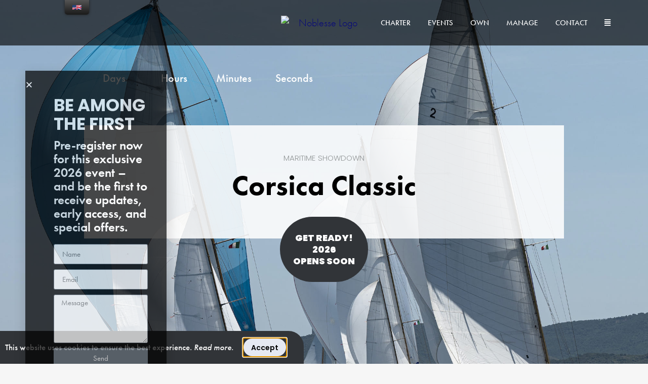

--- FILE ---
content_type: text/html; charset=utf-8
request_url: https://www.google.com/maps/d/embed?mid=1hcTLH7NclJacZf3hVYDsAO24U05B8Vo&ehbc=2E312F
body_size: 41616
content:
<!DOCTYPE html><html itemscope itemtype="http://schema.org/WebSite"><head><script nonce="DiL8ujcSuHQcak8LLS2NBQ">window['ppConfig'] = {productName: '06194a8f37177242d55a18e38c5a91c6', deleteIsEnforced:  false , sealIsEnforced:  false , heartbeatRate:  0.5 , periodicReportingRateMillis:  60000.0 , disableAllReporting:  false };(function(){'use strict';function k(a){var b=0;return function(){return b<a.length?{done:!1,value:a[b++]}:{done:!0}}}function l(a){var b=typeof Symbol!="undefined"&&Symbol.iterator&&a[Symbol.iterator];if(b)return b.call(a);if(typeof a.length=="number")return{next:k(a)};throw Error(String(a)+" is not an iterable or ArrayLike");}var m=typeof Object.defineProperties=="function"?Object.defineProperty:function(a,b,c){if(a==Array.prototype||a==Object.prototype)return a;a[b]=c.value;return a};
function n(a){a=["object"==typeof globalThis&&globalThis,a,"object"==typeof window&&window,"object"==typeof self&&self,"object"==typeof global&&global];for(var b=0;b<a.length;++b){var c=a[b];if(c&&c.Math==Math)return c}throw Error("Cannot find global object");}var p=n(this);function q(a,b){if(b)a:{var c=p;a=a.split(".");for(var d=0;d<a.length-1;d++){var e=a[d];if(!(e in c))break a;c=c[e]}a=a[a.length-1];d=c[a];b=b(d);b!=d&&b!=null&&m(c,a,{configurable:!0,writable:!0,value:b})}}
q("Object.is",function(a){return a?a:function(b,c){return b===c?b!==0||1/b===1/c:b!==b&&c!==c}});q("Array.prototype.includes",function(a){return a?a:function(b,c){var d=this;d instanceof String&&(d=String(d));var e=d.length;c=c||0;for(c<0&&(c=Math.max(c+e,0));c<e;c++){var f=d[c];if(f===b||Object.is(f,b))return!0}return!1}});
q("String.prototype.includes",function(a){return a?a:function(b,c){if(this==null)throw new TypeError("The 'this' value for String.prototype.includes must not be null or undefined");if(b instanceof RegExp)throw new TypeError("First argument to String.prototype.includes must not be a regular expression");return this.indexOf(b,c||0)!==-1}});function r(a,b,c){a("https://csp.withgoogle.com/csp/proto/"+encodeURIComponent(b),JSON.stringify(c))}function t(){var a;if((a=window.ppConfig)==null?0:a.disableAllReporting)return function(){};var b,c,d,e;return(e=(b=window)==null?void 0:(c=b.navigator)==null?void 0:(d=c.sendBeacon)==null?void 0:d.bind(navigator))!=null?e:u}function u(a,b){var c=new XMLHttpRequest;c.open("POST",a);c.send(b)}
function v(){var a=(w=Object.prototype)==null?void 0:w.__lookupGetter__("__proto__"),b=x,c=y;return function(){var d=a.call(this),e,f,g,h;r(c,b,{type:"ACCESS_GET",origin:(f=window.location.origin)!=null?f:"unknown",report:{className:(g=d==null?void 0:(e=d.constructor)==null?void 0:e.name)!=null?g:"unknown",stackTrace:(h=Error().stack)!=null?h:"unknown"}});return d}}
function z(){var a=(A=Object.prototype)==null?void 0:A.__lookupSetter__("__proto__"),b=x,c=y;return function(d){d=a.call(this,d);var e,f,g,h;r(c,b,{type:"ACCESS_SET",origin:(f=window.location.origin)!=null?f:"unknown",report:{className:(g=d==null?void 0:(e=d.constructor)==null?void 0:e.name)!=null?g:"unknown",stackTrace:(h=Error().stack)!=null?h:"unknown"}});return d}}function B(a,b){C(a.productName,b);setInterval(function(){C(a.productName,b)},a.periodicReportingRateMillis)}
var D="constructor __defineGetter__ __defineSetter__ hasOwnProperty __lookupGetter__ __lookupSetter__ isPrototypeOf propertyIsEnumerable toString valueOf __proto__ toLocaleString x_ngfn_x".split(" "),E=D.concat,F=navigator.userAgent.match(/Firefox\/([0-9]+)\./),G=(!F||F.length<2?0:Number(F[1])<75)?["toSource"]:[],H;if(G instanceof Array)H=G;else{for(var I=l(G),J,K=[];!(J=I.next()).done;)K.push(J.value);H=K}var L=E.call(D,H),M=[];
function C(a,b){for(var c=[],d=l(Object.getOwnPropertyNames(Object.prototype)),e=d.next();!e.done;e=d.next())e=e.value,L.includes(e)||M.includes(e)||c.push(e);e=Object.prototype;d=[];for(var f=0;f<c.length;f++){var g=c[f];d[f]={name:g,descriptor:Object.getOwnPropertyDescriptor(Object.prototype,g),type:typeof e[g]}}if(d.length!==0){c=l(d);for(e=c.next();!e.done;e=c.next())M.push(e.value.name);var h;r(b,a,{type:"SEAL",origin:(h=window.location.origin)!=null?h:"unknown",report:{blockers:d}})}};var N=Math.random(),O=t(),P=window.ppConfig;P&&(P.disableAllReporting||P.deleteIsEnforced&&P.sealIsEnforced||N<P.heartbeatRate&&r(O,P.productName,{origin:window.location.origin,type:"HEARTBEAT"}));var y=t(),Q=window.ppConfig;if(Q)if(Q.deleteIsEnforced)delete Object.prototype.__proto__;else if(!Q.disableAllReporting){var x=Q.productName;try{var w,A;Object.defineProperty(Object.prototype,"__proto__",{enumerable:!1,get:v(),set:z()})}catch(a){}}
(function(){var a=t(),b=window.ppConfig;b&&(b.sealIsEnforced?Object.seal(Object.prototype):b.disableAllReporting||(document.readyState!=="loading"?B(b,a):document.addEventListener("DOMContentLoaded",function(){B(b,a)})))})();}).call(this);
</script><title itemprop="name">Corsica Classic - Google My Maps</title><meta name="robots" content="noindex,nofollow"/><meta http-equiv="X-UA-Compatible" content="IE=edge,chrome=1"><meta name="viewport" content="initial-scale=1.0,minimum-scale=1.0,maximum-scale=1.0,user-scalable=0,width=device-width"/><meta name="description" itemprop="description" content="Transforming into a distinguished sailing spectacle, the Corsica Classic Regatta seamlessly merges competitive excitement with a convivial atmosphere and a rich supporting program, crafting an unparalleled experience. This annual sailing extravaganza, held at the close of August, encapsulates the very essence of sailing enjoyment, camaraderie, and cultural revelry, firmly establishing itself as a highlight on the sailing calendar.

Sailing Excellence and Cultural Fusion:

Guided by the esteemed Yacht Club de France, a sailing institution established in 1867 under Emperor Napoleon III, the Corsica Classic extends a warm welcome to classic sailing yachts adhering to the &quot;Comité International de Méditerrannée&quot; (CIM) regulations and embodying the &quot;Esprit de tradition.&quot; This results in a diverse fleet, each vessel upholding the spirit of tradition while complying with the IRC system 2020. The graceful profiles of these vessels not only display a significant slice of Mediterranean sailing history but also enchant the onlookers lining the Corsican shores.

Diverse Facets of Celebration:

Beyond the realm of athletic prowess, the Corsica Classic Regatta transforms into a festivity that permeates Corsican communities. In host cities, a vibrant ambiance takes hold as people come together, sharing laughter, anecdotes, and delectable Corsican cuisine. The regatta transforms into a social gathering where participants and spectators bask in the late summer warmth, reveling in the camaraderie shared among kindred spirits.

Corsican Beauty as the Backdrop:

Navigating through the breathtaking landscapes of Corsica, the regatta&#39;s courses introduce a scenic dimension to the competition. Sailors are treated to the awe-inspiring cliffs and citadel of Bonifacio, the rocky reefs of the Lavezzi Islands, the charming town of Porto Vecchio perched at the gulf&#39;s edge, and the inviting beaches of Sari-Solenzara on the Côtes de Nacres. The mountainous hinterland, featuring the iconic Aiguilles de Bavella, contributes a touch of originality, impressing with its towering peaks that stand like petrified giants.

The Perfect Recipe:

More than a mere sailing competition, the Corsica Classic Regatta emerges as a holistic experience that seamlessly blends elegance, tradition, and the unparalleled beauty of Corsica. With classic yachts gracing the azure waters, lively celebrations in host cities, and the backdrop of Corsica&#39;s diverse landscapes, this regatta weaves together the elements for an unforgettable sailing event around the &quot;Island of Beauty,&quot; etching a lasting impression on all who partake in its splendor.

For more info visit: https://noblesse.yachts/regattas/corsica-classic

or email us: info@noblesse.yachts"/><meta itemprop="url" content="https://www.google.com/maps/d/viewer?mid=1hcTLH7NclJacZf3hVYDsAO24U05B8Vo"/><meta itemprop="image" content="https://www.google.com/maps/d/thumbnail?mid=1hcTLH7NclJacZf3hVYDsAO24U05B8Vo"/><meta property="og:type" content="website"/><meta property="og:title" content="Corsica Classic - Google My Maps"/><meta property="og:description" content="Transforming into a distinguished sailing spectacle, the Corsica Classic Regatta seamlessly merges competitive excitement with a convivial atmosphere and a rich supporting program, crafting an unparalleled experience. This annual sailing extravaganza, held at the close of August, encapsulates the very essence of sailing enjoyment, camaraderie, and cultural revelry, firmly establishing itself as a highlight on the sailing calendar.

Sailing Excellence and Cultural Fusion:

Guided by the esteemed Yacht Club de France, a sailing institution established in 1867 under Emperor Napoleon III, the Corsica Classic extends a warm welcome to classic sailing yachts adhering to the &quot;Comité International de Méditerrannée&quot; (CIM) regulations and embodying the &quot;Esprit de tradition.&quot; This results in a diverse fleet, each vessel upholding the spirit of tradition while complying with the IRC system 2020. The graceful profiles of these vessels not only display a significant slice of Mediterranean sailing history but also enchant the onlookers lining the Corsican shores.

Diverse Facets of Celebration:

Beyond the realm of athletic prowess, the Corsica Classic Regatta transforms into a festivity that permeates Corsican communities. In host cities, a vibrant ambiance takes hold as people come together, sharing laughter, anecdotes, and delectable Corsican cuisine. The regatta transforms into a social gathering where participants and spectators bask in the late summer warmth, reveling in the camaraderie shared among kindred spirits.

Corsican Beauty as the Backdrop:

Navigating through the breathtaking landscapes of Corsica, the regatta&#39;s courses introduce a scenic dimension to the competition. Sailors are treated to the awe-inspiring cliffs and citadel of Bonifacio, the rocky reefs of the Lavezzi Islands, the charming town of Porto Vecchio perched at the gulf&#39;s edge, and the inviting beaches of Sari-Solenzara on the Côtes de Nacres. The mountainous hinterland, featuring the iconic Aiguilles de Bavella, contributes a touch of originality, impressing with its towering peaks that stand like petrified giants.

The Perfect Recipe:

More than a mere sailing competition, the Corsica Classic Regatta emerges as a holistic experience that seamlessly blends elegance, tradition, and the unparalleled beauty of Corsica. With classic yachts gracing the azure waters, lively celebrations in host cities, and the backdrop of Corsica&#39;s diverse landscapes, this regatta weaves together the elements for an unforgettable sailing event around the &quot;Island of Beauty,&quot; etching a lasting impression on all who partake in its splendor.

For more info visit: https://noblesse.yachts/regattas/corsica-classic

or email us: info@noblesse.yachts"/><meta property="og:url" content="https://www.google.com/maps/d/viewer?mid=1hcTLH7NclJacZf3hVYDsAO24U05B8Vo"/><meta property="og:image" content="https://www.google.com/maps/d/thumbnail?mid=1hcTLH7NclJacZf3hVYDsAO24U05B8Vo"/><meta property="og:site_name" content="Google My Maps"/><meta name="twitter:card" content="summary_large_image"/><meta name="twitter:title" content="Corsica Classic - Google My Maps"/><meta name="twitter:description" content="Transforming into a distinguished sailing spectacle, the Corsica Classic Regatta seamlessly merges competitive excitement with a convivial atmosphere and a rich supporting program, crafting an unparalleled experience. This annual sailing extravaganza, held at the close of August, encapsulates the very essence of sailing enjoyment, camaraderie, and cultural revelry, firmly establishing itself as a highlight on the sailing calendar.

Sailing Excellence and Cultural Fusion:

Guided by the esteemed Yacht Club de France, a sailing institution established in 1867 under Emperor Napoleon III, the Corsica Classic extends a warm welcome to classic sailing yachts adhering to the &quot;Comité International de Méditerrannée&quot; (CIM) regulations and embodying the &quot;Esprit de tradition.&quot; This results in a diverse fleet, each vessel upholding the spirit of tradition while complying with the IRC system 2020. The graceful profiles of these vessels not only display a significant slice of Mediterranean sailing history but also enchant the onlookers lining the Corsican shores.

Diverse Facets of Celebration:

Beyond the realm of athletic prowess, the Corsica Classic Regatta transforms into a festivity that permeates Corsican communities. In host cities, a vibrant ambiance takes hold as people come together, sharing laughter, anecdotes, and delectable Corsican cuisine. The regatta transforms into a social gathering where participants and spectators bask in the late summer warmth, reveling in the camaraderie shared among kindred spirits.

Corsican Beauty as the Backdrop:

Navigating through the breathtaking landscapes of Corsica, the regatta&#39;s courses introduce a scenic dimension to the competition. Sailors are treated to the awe-inspiring cliffs and citadel of Bonifacio, the rocky reefs of the Lavezzi Islands, the charming town of Porto Vecchio perched at the gulf&#39;s edge, and the inviting beaches of Sari-Solenzara on the Côtes de Nacres. The mountainous hinterland, featuring the iconic Aiguilles de Bavella, contributes a touch of originality, impressing with its towering peaks that stand like petrified giants.

The Perfect Recipe:

More than a mere sailing competition, the Corsica Classic Regatta emerges as a holistic experience that seamlessly blends elegance, tradition, and the unparalleled beauty of Corsica. With classic yachts gracing the azure waters, lively celebrations in host cities, and the backdrop of Corsica&#39;s diverse landscapes, this regatta weaves together the elements for an unforgettable sailing event around the &quot;Island of Beauty,&quot; etching a lasting impression on all who partake in its splendor.

For more info visit: https://noblesse.yachts/regattas/corsica-classic

or email us: info@noblesse.yachts"/><meta name="twitter:image:src" content="https://www.google.com/maps/d/thumbnail?mid=1hcTLH7NclJacZf3hVYDsAO24U05B8Vo"/><link rel="stylesheet" id="gmeviewer-styles" href="https://www.gstatic.com/mapspro/_/ss/k=mapspro.gmeviewer.ZPef100W6CI.L.W.O/am=AAAE/d=0/rs=ABjfnFU-qGe8BTkBR_LzMLwzNczeEtSkkw" nonce="v1tdHQxmXXTkgVlsscCpAw"><link rel="stylesheet" href="https://fonts.googleapis.com/css?family=Roboto:300,400,500,700" nonce="v1tdHQxmXXTkgVlsscCpAw"><link rel="shortcut icon" href="//www.gstatic.com/mapspro/images/favicon-001.ico"><link rel="canonical" href="https://www.google.com/mymaps/viewer?mid=1hcTLH7NclJacZf3hVYDsAO24U05B8Vo&amp;hl=en_US"></head><body jscontroller="O1VPAb" jsaction="click:cOuCgd;"><div class="c4YZDc HzV7m-b7CEbf SfQLQb-QClCJf-giiMnc SfQLQb-dIxMhd-bN97Pc-b3rLgd"><div class="jQhVs-haAclf"><div class="jQhVs-uMX1Ee-My5Dr-purZT-uDEFge"><div class="jQhVs-uMX1Ee-My5Dr-purZT-uDEFge-bN97Pc"><div class="jQhVs-uMX1Ee-My5Dr-purZT-uDEFge-Bz112c"></div><div class="jQhVs-uMX1Ee-My5Dr-purZT-uDEFge-fmcmS-haAclf"><div class="jQhVs-uMX1Ee-My5Dr-purZT-uDEFge-fmcmS">Open full screen to view more</div></div></div></div></div><div class="i4ewOd-haAclf"><div class="i4ewOd-UzWXSb" id="map-canvas"></div></div><div class="X3SwIb-haAclf NBDE7b-oxvKad"><div class="X3SwIb-i8xkGf"></div></div><div class="Te60Vd-ZMv3u dIxMhd-bN97Pc-b3rLgd"><div class="dIxMhd-bN97Pc-Tswv1b-Bz112c"></div><div class="dIxMhd-bN97Pc-b3rLgd-fmcmS">This map was created by a user. <a href="//support.google.com/mymaps/answer/3024454?hl=en&amp;amp;ref_topic=3188329" target="_blank">Learn how to create your own.</a></div><div class="dIxMhd-bN97Pc-b3rLgd-TvD9Pc" title="Close"></div></div><script nonce="DiL8ujcSuHQcak8LLS2NBQ">
  function _DumpException(e) {
    if (window.console) {
      window.console.error(e.stack);
    }
  }
  var _pageData = "[[1,null,null,null,null,null,null,null,null,null,\"at\",\"\",\"\",1769148167518,\"\",\"en_US\",false,[],\"https://www.google.com/maps/d/viewer?mid\\u003d1hcTLH7NclJacZf3hVYDsAO24U05B8Vo\",\"https://www.google.com/maps/d/embed?mid\\u003d1hcTLH7NclJacZf3hVYDsAO24U05B8Vo\\u0026ehbc\\u003d2E312F\",\"https://www.google.com/maps/d/edit?mid\\u003d1hcTLH7NclJacZf3hVYDsAO24U05B8Vo\",\"https://www.google.com/maps/d/thumbnail?mid\\u003d1hcTLH7NclJacZf3hVYDsAO24U05B8Vo\",null,null,true,\"https://www.google.com/maps/d/print?mid\\u003d1hcTLH7NclJacZf3hVYDsAO24U05B8Vo\",\"https://www.google.com/maps/d/pdf?mid\\u003d1hcTLH7NclJacZf3hVYDsAO24U05B8Vo\",\"https://www.google.com/maps/d/viewer?mid\\u003d1hcTLH7NclJacZf3hVYDsAO24U05B8Vo\",null,false,\"/maps/d\",\"maps/sharing\",\"//www.google.com/intl/en_US/help/terms_maps.html\",true,\"https://docs.google.com/picker\",null,false,null,[[[\"//www.gstatic.com/mapspro/images/google-my-maps-logo-regular-001.png\",143,25],[\"//www.gstatic.com/mapspro/images/google-my-maps-logo-regular-2x-001.png\",286,50]],[[\"//www.gstatic.com/mapspro/images/google-my-maps-logo-small-001.png\",113,20],[\"//www.gstatic.com/mapspro/images/google-my-maps-logo-small-2x-001.png\",226,40]]],1,\"https://www.gstatic.com/mapspro/_/js/k\\u003dmapspro.gmeviewer.en_US.knJKv4m5-eY.O/am\\u003dAAAE/d\\u003d0/rs\\u003dABjfnFWJ7eYXBrZ1WlLyBY6MwF9-imcrgg/m\\u003dgmeviewer_base\",null,null,true,null,\"US\",null,null,null,null,null,null,true],[\"mf.map\",\"1hcTLH7NclJacZf3hVYDsAO24U05B8Vo\",\"Corsica Classic\",null,[8.480278560201263,42.06514117409898,9.01071221498642,41.88417613353588],[8.6522729,41.9328668,9.376318500000002,41.3619177],[[null,\"uI8IGQR41x0\",\"Ajaccio\",\"\",[[[\"https://mt.googleapis.com/vt/icon/name\\u003dicons/onion/SHARED-mymaps-container-bg_4x.png,icons/onion/SHARED-mymaps-container_4x.png,icons/onion/1604-housing-development_4x.png\\u0026highlight\\u003dff000000,A52714\\u0026scale\\u003d2.0\"],null,1,1,[[null,[41.919229,8.738635]],\"0\",null,\"uI8IGQR41x0\",[41.919229,8.738635],[0,0],\"49122FAE577C4EF9\"],[[\"Ajaccio\"]]],[[\"https://mt.googleapis.com/vt/icon/name\\u003dicons/onion/SHARED-mymaps-container-bg_4x.png,icons/onion/SHARED-mymaps-container_4x.png,icons/onion/1681-sailing-boat_4x.png\\u0026highlight\\u003dff000000,880E4F\\u0026scale\\u003d2.0\"],null,1,1,[[null,[41.9287492,8.7422977]],\"0\",null,\"uI8IGQR41x0\",[41.9287492,8.7422977],[0,0],\"49EB781D38A68D9A\"],[[\"Marina Charles Ornano \"]]],[[\"https://mt.googleapis.com/vt/icon/name\\u003dicons/onion/SHARED-mymaps-container-bg_4x.png,icons/onion/SHARED-mymaps-container_4x.png,icons/onion/1602-hotel-bed_4x.png\\u0026highlight\\u003dff000000,880E4F\\u0026scale\\u003d2.0\"],null,1,1,[[null,[41.9328668,8.7571373]],\"0\",null,\"uI8IGQR41x0\",[41.9328668,8.7571373],[0,0],\"4A18F67F14E07638\"],[[\"Best Western Hotel Amiraute\"]]],[[\"https://mt.googleapis.com/vt/icon/name\\u003dicons/onion/SHARED-mymaps-container-bg_4x.png,icons/onion/SHARED-mymaps-container_4x.png,icons/onion/1602-hotel-bed_4x.png\\u0026highlight\\u003dff000000,880E4F\\u0026scale\\u003d2.0\"],null,1,1,[[null,[41.9323853,8.740391700000002]],\"0\",null,\"uI8IGQR41x0\",[41.9323853,8.740391700000002],[0,0],\"4A18F88A361E8250\"],[[\"Hôtel Mercure Ajaccio\"]]],[[\"[data-uri]\\u003d\\u003d\"],null,1,1,[[null,[41.9183777,8.73987]],\"0\",null,\"uI8IGQR41x0\",[41.9183777,8.73987],[0,0],\"4A191E8F02452186\"],[[\"Ajaccio Streetview\"]]]],null,null,true,null,null,null,null,[[\"uI8IGQR41x0\",1,null,null,null,\"https://www.google.com/maps/d/kml?mid\\u003d1hcTLH7NclJacZf3hVYDsAO24U05B8Vo\\u0026resourcekey\\u0026lid\\u003duI8IGQR41x0\",null,null,null,null,null,2,null,[[[\"49122FAE577C4EF9\",[[[41.919229,8.738635]]],null,null,0,[[\"Name\",[\"Ajaccio\"],1],[\"Beschreibung\",[\"Ajaccio: Corsica\u0027s Enchanting Jewel\\n\\nSituated along the enchanting western coast of Corsica, Ajaccio shines as a radiant jewel, seamlessly marrying historical opulence, natural splendor, and Mediterranean allure. As the capital city of Corsica, Ajaccio not only boasts captivating landscapes but also holds a significant cultural legacy, notably embodied by its most illustrious native, Napoleon Bonaparte.\\n\\nA Tapestry of History:\\nSteeped in centuries-old history, Ajaccio traces its origins back to the Roman era and has been shaped by diverse influences, including Genoese and Pisan dominion. The historical Old Town, known as \\\"Città Vecchia,\\\" weaves a maze of narrow streets and vibrant buildings, inviting visitors to journey through time. The Maison Bonaparte, Napoleon\u0027s birthplace, stands as a crucial historical site, providing insight into the early life of the renowned French military and political leader.\\n\\nNapoleon Bonaparte:\\nInextricably linked to Ajaccio, Napoleon Bonaparte was born here on August 15, 1769. The city pays tribute to its most famous resident through monuments and museums. The Maison Bonaparte, now a museum, showcases the living quarters and memorabilia from Napoleon\u0027s life. Ajaccio\u0027s central square, Place Foch, features a statue of Napoleon on horseback, enhancing the city\u0027s historical allure.\\n\\nNatural Grandeur:\\nBeyond its historical significance, Ajaccio captivates with its breathtaking natural beauty. Embraced by the azure waters of the Mediterranean Sea on one side and the rugged Corsican mountains on the other, the city offers pristine beaches like Plage Saint-François and Plage de Capo di Feno. The Îles Sanguinaires (Bloody Islands), just off the coast, provide a stunning backdrop for picturesque sunsets.\\n\\nCulinary Indulgence:\\nAjaccio\u0027s culinary scene reflects Corsica\u0027s distinctive gastronomic heritage. Local markets brim with cheeses, cured meats, and fresh seafood. Corsican cuisine emphasizes locally sourced ingredients and traditional recipes, allowing visitors to relish dishes like \\\"figatellu\\\" (Corsican sausage), \\\"brocciu\\\" (fresh cheese), and \\\"fiadone\\\" (delicious cheesecake).\\n\\nFestivals and Events:\\nAjaccio comes alive with vibrant festivals celebrating the island\u0027s culture. The Fête de la Musique in June transforms streets into a musical extravaganza, while the Festival Napoléonien in August commemorates Napoleon\u0027s birthday with historical reenactments and parades. These events offer a lively and immersive experience for both locals and tourists.\\n\\nConclusion:\\nAjaccio, with its rich history, stunning landscapes, and Mediterranean charm, invites travelers to delve into its enchanting offerings. Whether navigating the Old Town\u0027s narrow streets, enjoying sun-soaked beaches, or savoring Corsican culinary delights, Ajaccio seamlessly blends the past with the present, promising an unforgettable experience for all who explore its treasures. \\n\\nVisit us: https://noblesse.yachts/regattas/corsica-classic\"],1],[[null,\"https://mymaps.usercontent.google.com/hostedimage/m/*/[base64]?fife\"],[null,\"https://mymaps.usercontent.google.com/hostedimage/m/*/[base64]?fife\"],[null,\"https://mymaps.usercontent.google.com/hostedimage/m/*/[base64]?fife\"],[null,\"https://mymaps.usercontent.google.com/hostedimage/m/*/[base64]?fife\"]],null,[null,\"ChIJgyOd0rNp2hIRAF-V_aUZCAQ\",true]],null,0],[\"49EB781D38A68D9A\",[[[41.9287492,8.7422977]]],null,null,1,[[\"Name\",[\"Marina Charles Ornano \"],1],[\"Beschreibung\",[\"Startpunkt. Gemeinsamer Abend mit Begrüßungscocktail im Hafen von Ajaccio\"],1]],null,1],[\"4A18F67F14E07638\",[[[41.9328668,8.7571373]]],null,null,2,[[\"Name\",[\"Best Western Hotel Amiraute\"],1],null,null,null,[null,\"ChIJ6yjSgjxq2hIRRxQJIw-Jl64\",true]],null,2],[\"4A18F88A361E8250\",[[[41.9323853,8.740391700000002]]],null,null,2,[[\"Name\",[\"Hôtel Mercure Ajaccio\"],1],null,null,null,[null,\"ChIJcVGYeo9p2hIRmZxMkBgAWUE\",true]],null,3],[\"4A191E8F02452186\",[[[41.9183777,8.73987]]],null,null,3,[[\"Name\",[\"Ajaccio Streetview\"],1],[\"Beschreibung\",[\"Utilize Google Street View to survey the area, immerse yourself in the surroundings, and cultivate anticipation for the upcoming event.\\n\\nhttps://www.google.at/maps/@41.9182868,8.7398285,3a,75y,21.05h,99.59t/data\\u003d!3m6!1e1!3m4!1sP-0I_-JpWuK88hU-Msm6ig!2e0!7i13312!8i6656?entry\\u003dttu\\n\"],1]],null,4]],[[[\"https://mt.googleapis.com/vt/icon/name\\u003dicons/onion/SHARED-mymaps-container-bg_4x.png,icons/onion/SHARED-mymaps-container_4x.png,icons/onion/1604-housing-development_4x.png\\u0026highlight\\u003dff000000,A52714\\u0026scale\\u003d2.0\"],[[\"A52714\",1],1200],[[\"A52714\",0.30196078431372547],[\"A52714\",1],1200]],[[\"https://mt.googleapis.com/vt/icon/name\\u003dicons/onion/SHARED-mymaps-container-bg_4x.png,icons/onion/SHARED-mymaps-container_4x.png,icons/onion/1681-sailing-boat_4x.png\\u0026highlight\\u003dff000000,880E4F\\u0026scale\\u003d2.0\"],[[\"880E4F\",1],1200],[[\"880E4F\",0.30196078431372547],[\"880E4F\",1],1200]],[[\"https://mt.googleapis.com/vt/icon/name\\u003dicons/onion/SHARED-mymaps-container-bg_4x.png,icons/onion/SHARED-mymaps-container_4x.png,icons/onion/1602-hotel-bed_4x.png\\u0026highlight\\u003dff000000,880E4F\\u0026scale\\u003d2.0\"],[[\"880E4F\",1],1200],[[\"880E4F\",0.30196078431372547],[\"880E4F\",1],1200]],[[\"[data-uri]\\u003d\\u003d\",null,0.25],[[\"000000\",1],1200],[[\"000000\",0.30196078431372547],[\"000000\",1],1200]]]]]],null,null,null,null,null,1],[null,\"cMmW1DWaR5M\",\"Propriano\",\"\",[[[\"https://mt.googleapis.com/vt/icon/name\\u003dicons/onion/SHARED-mymaps-container-bg_4x.png,icons/onion/SHARED-mymaps-container_4x.png,icons/onion/1604-housing-development_4x.png\\u0026highlight\\u003dff000000,FFD600\\u0026scale\\u003d2.0\"],null,1,1,[[null,[41.6738915,8.901759199999999]],\"0\",null,\"cMmW1DWaR5M\",[41.6738915,8.901759199999999],[0,0],\"4912303BE6BB7699\"],[[\"Propriano\"]]],[[\"https://mt.googleapis.com/vt/icon/name\\u003dicons/onion/SHARED-mymaps-container-bg_4x.png,icons/onion/SHARED-mymaps-container_4x.png,icons/onion/1681-sailing-boat_4x.png\\u0026highlight\\u003dff000000,880E4F\\u0026scale\\u003d2.0\"],null,1,1,[[null,[41.6770073,8.9028302]],\"0\",null,\"cMmW1DWaR5M\",[41.6770073,8.9028302],[0,0],\"4A1906393DC4CB50\"],[[\"Marina\"]]],[[\"https://mt.googleapis.com/vt/icon/name\\u003dicons/onion/SHARED-mymaps-container-bg_4x.png,icons/onion/SHARED-mymaps-container_4x.png,icons/onion/1602-hotel-bed_4x.png\\u0026highlight\\u003dff000000,880E4F\\u0026scale\\u003d2.0\"],null,1,1,[[null,[41.6747701,8.903816200000001]],\"0\",null,\"cMmW1DWaR5M\",[41.6747701,8.903816200000001],[0,0],\"4A19079CAFD32B1C\"],[[\"Hotel Le Claridge\"]]],[[\"[data-uri]\\u003d\\u003d\"],null,1,1,[[null,[41.6769559,8.9055705]],\"0\",null,\"cMmW1DWaR5M\",[41.6769559,8.9055705],[0,0],\"4A192714C2056412\"],[[\"Propriano Streetview\"]]]],null,null,false,null,null,null,null,[[\"cMmW1DWaR5M\",1,null,null,null,\"https://www.google.com/maps/d/kml?mid\\u003d1hcTLH7NclJacZf3hVYDsAO24U05B8Vo\\u0026resourcekey\\u0026lid\\u003dcMmW1DWaR5M\",null,null,null,null,null,2,null,[[[\"4912303BE6BB7699\",[[[41.6738915,8.901759199999999]]],null,null,0,[[\"Name\",[\"Propriano\"],1],[\"Beschreibung\",[\"Nestled between the glistening Mediterranean Sea and the rugged Corsican mountains, the charming town of Propriano is a harmonious blend of tranquility and exploration. Positioned on the sun-drenched southern coast of Corsica, it unfolds as a coastal haven, inviting guests to uncover its scenic landscapes, rich history, and vibrant local culture.\\n\\nA Coastal Oasis:\\nThe primary allure of Propriano lies in its breathtaking coastal locale. With pristine beaches boasting golden sands and crystal-clear waters, the town is adorned with a lively marina, featuring waterfront cafes and restaurants that offer sweeping views of the sea.\\n\\nHistorical Enchantment:\\nBeyond its natural beauty, Propriano boasts a compelling history that enhances its allure. Traces of the Roman era persist, weaving a tale of centuries past. Wander through the narrow streets of the Old Town, where traditional Corsican architecture seamlessly blends with charming shops and local eateries.\\n\\nWaterfront Pleasures:\\nPropriano\u0027s dynamic waterfront promenade serves as a focal point for a delightful mix of local flavors and maritime activities. Seafood aficionados will find a haven in the waterfront restaurants, where freshly caught fish and shellfish are skillfully prepared to tantalize the taste buds. A leisurely stroll along the harbor, enjoying gelato from quaint ice cream shops, or savoring a moment with coffee at a seaside café completes the experience.\\n\\nFestivals and Heritage:\\nPropriano springs to life with lively festivals that honor the island\u0027s traditions and cultural heritage. These events provide visitors with an authentic glimpse into Corsican life and an opportunity to connect with the warm and inviting local community.\\n\\nPropriano, with its captivating coastal allure, historical mystique, and vibrant ambiance, invites travelers to immerse themselves in the wonders of Corsica. Whether basking in the sun on the pristine beaches, delving into the town\u0027s storied history, or relishing fresh seafood by the water\u0027s edge, Propriano guarantees a memorable and rejuvenating escape along the shores of this Mediterranean gem.\\n\\nVisit us: https://noblesse.yachts/regattas/corsica-classic\\n\"],1],[[null,\"https://mymaps.usercontent.google.com/hostedimage/m/*/[base64]?fife\"],[null,\"https://mymaps.usercontent.google.com/hostedimage/m/*/[base64]?fife\"],[null,\"https://mymaps.usercontent.google.com/hostedimage/m/*/[base64]?fife\"],[null,\"https://mymaps.usercontent.google.com/hostedimage/m/*/[base64]?fife\"],[null,\"https://mymaps.usercontent.google.com/hostedimage/m/*/[base64]?fife\"],[null,\"https://mymaps.usercontent.google.com/hostedimage/m/*/[base64]?fife\"]],null,[null,\"ChIJP9S4wSg02hIR4FmV_aUZCAQ\",true]],null,5],[\"4A1906393DC4CB50\",[[[41.6770073,8.9028302]]],null,null,1,[[\"Name\",[\"Marina\"],1]],null,6],[\"4A19079CAFD32B1C\",[[[41.6747701,8.903816200000001]]],null,null,2,[[\"Name\",[\"Hotel Le Claridge\"],1],null,null,null,[null,\"ChIJF7IkH8A22hIRzeguo4u4l0I\",true]],null,7],[\"4A192714C2056412\",[[[41.6769559,8.9055705]]],null,null,3,[[\"Name\",[\"Propriano Streetview\"],1],[\"Beschreibung\",[\"Utilize Google Street View to survey the area, immerse yourself in the surroundings, and cultivate anticipation for the upcoming event.\\n\\nhttps://www.google.at/maps/@41.6760905,8.9032693,3a,75y,284.95h,101.26t/data\\u003d!3m6!1e1!3m4!1suKQL0C0QkuXkH1ZU7XL15Q!2e0!7i13312!8i6656?entry\\u003dttu\\n\"],1]],null,8]],[[[\"https://mt.googleapis.com/vt/icon/name\\u003dicons/onion/SHARED-mymaps-container-bg_4x.png,icons/onion/SHARED-mymaps-container_4x.png,icons/onion/1604-housing-development_4x.png\\u0026highlight\\u003dff000000,FFD600\\u0026scale\\u003d2.0\"],[[\"FFD600\",1],1200],[[\"FFD600\",0.30196078431372547],[\"FFD600\",1],1200]],[[\"https://mt.googleapis.com/vt/icon/name\\u003dicons/onion/SHARED-mymaps-container-bg_4x.png,icons/onion/SHARED-mymaps-container_4x.png,icons/onion/1681-sailing-boat_4x.png\\u0026highlight\\u003dff000000,880E4F\\u0026scale\\u003d2.0\"],[[\"880E4F\",1],1200],[[\"880E4F\",0.30196078431372547],[\"880E4F\",1],1200]],[[\"https://mt.googleapis.com/vt/icon/name\\u003dicons/onion/SHARED-mymaps-container-bg_4x.png,icons/onion/SHARED-mymaps-container_4x.png,icons/onion/1602-hotel-bed_4x.png\\u0026highlight\\u003dff000000,880E4F\\u0026scale\\u003d2.0\"],[[\"880E4F\",1],1200],[[\"880E4F\",0.30196078431372547],[\"880E4F\",1],1200]],[[\"[data-uri]\\u003d\\u003d\",null,0.25],[[\"000000\",1],1200],[[\"000000\",0.30196078431372547],[\"000000\",1],1200]]]]]],null,null,null,null,null,1],[null,\"4iX1Lh1Jzh8\",\"Campomoro\",\"\",[[[\"https://mt.googleapis.com/vt/icon/name\\u003dicons/onion/SHARED-mymaps-container-bg_4x.png,icons/onion/SHARED-mymaps-container_4x.png,icons/onion/1604-housing-development_4x.png\\u0026highlight\\u003dff000000,01579B\\u0026scale\\u003d2.0\"],null,1,1,[[null,[41.62891500000001,8.815502]],\"0\",null,\"4iX1Lh1Jzh8\",[41.62891500000001,8.815502],[0,0],\"49123336FA51A82D\"],[[\"Campomoro\"]]],[[\"https://mt.googleapis.com/vt/icon/name\\u003dicons/onion/SHARED-mymaps-container-bg_4x.png,icons/onion/SHARED-mymaps-container_4x.png,icons/onion/1623-marine-anchor_4x.png\\u0026highlight\\u003dff000000,880E4F\\u0026scale\\u003d2.0\"],null,1,1,[[null,[41.6302806,8.8159945]],\"0\",null,\"4iX1Lh1Jzh8\",[41.6302806,8.8159945],[0,0],\"4A190930EAAEEACC\"],[[\"Anchorage \"]]],[[\"https://mt.googleapis.com/vt/icon/name\\u003dicons/onion/SHARED-mymaps-container-bg_4x.png,icons/onion/SHARED-mymaps-container_4x.png,icons/onion/1602-hotel-bed_4x.png\\u0026highlight\\u003dff000000,880E4F\\u0026scale\\u003d2.0\"],null,1,1,[[null,[41.6448298,8.868851200000002]],\"0\",null,\"4iX1Lh1Jzh8\",[41.6448298,8.868851200000002],[0,0],\"4A190EE987603728\"],[[\"Hotel U Livanti\"]]],[[\"[data-uri]\\u003d\\u003d\"],null,1,1,[[null,[41.6292263,8.8170591]],\"0\",null,\"4iX1Lh1Jzh8\",[41.6292263,8.8170591],[0,0],\"4A192AC9E3695043\"],[[\"Campomoro Streetview\"]]]],null,null,false,null,null,null,null,[[\"4iX1Lh1Jzh8\",1,null,null,null,\"https://www.google.com/maps/d/kml?mid\\u003d1hcTLH7NclJacZf3hVYDsAO24U05B8Vo\\u0026resourcekey\\u0026lid\\u003d4iX1Lh1Jzh8\",null,null,null,null,null,2,null,[[[\"49123336FA51A82D\",[[[41.62891500000001,8.815502]]],null,null,0,[[\"Name\",[\"Campomoro\"],1],[\"Beschreibung\",[\"Campomoro: A Peaceful Coastal Escape in Corsica\\n\\nNestled along the southwestern shores of the captivating Corsican island, Campomoro reveals itself as a hidden sanctuary, providing a serene retreat for those in search of tranquility amidst nature\u0027s wonders. This quaint coastal village, embraced by the Mediterranean Sea and embraced by Corsica\u0027s rugged terrain, welcomes visitors to unwind in its tranquil surroundings while immersing themselves in the stunning landscapes.\\n\\nSerene Seascapes:\\nCampomoro\u0027s main attraction lies in its unspoiled beaches and the calm atmosphere that defines this coastal haven. The crescent-shaped bay, adorned with golden sands, beckons visitors to relax amidst the soothing sounds of the sea. Plage de Campomoro, with its crystal-clear azure waters, offers an ideal setting for swimming and sunbathing, creating the perfect backdrop for a blissful day along the Mediterranean coast.\\n\\nHistorical Allure:\\nDespite its modest size, Campomoro holds historical significance. Crowned by the Torra di Campomoro, a Genoese tower dating back to the 16th century, the village provides insight into Corsica\u0027s medieval maritime history. This historical landmark, overlooking the coastline and surrounding countryside, stands as a testament to the region\u0027s rich past.\\n\\nTranquil Atmosphere:\\nCampomoro\u0027s laid-back ambiance makes it a haven for those seeking respite from more bustling tourist destinations. Meandering through the narrow village streets, lined with traditional Corsican houses, visitors can immerse themselves in the authenticity of the surroundings. Local shops, seaside cafes, and waterfront promenades offer opportunities for leisurely exploration.\\n\\nOutdoor Exploration:\\nThe rugged landscape surrounding Campomoro invites outdoor enthusiasts to discover its natural wonders. Scenic hiking trails lead to breathtaking viewpoints, providing panoramic vistas of the coastline and the Mediterranean Sea. Notably, the Capu di Campomoro trail offers a rewarding trek with stunning views of the village, the historic tower, and the surrounding natural beauty.\\n\\nCulinary Pleasures:\\nCampomoro\u0027s local cuisine reflects Corsica\u0027s diverse culinary heritage, with a focus on fresh seafood prepared in traditional Corsican style. Visitors can relish local delicacies such as grilled fish, seafood pasta, and savory Corsican charcuterie. The fusion of locally sourced ingredients and Mediterranean flavors creates a delightful culinary experience.\\n\\nSunset Elegance:\\nAs the day gracefully concludes, Campomoro treats visitors to mesmerizing sunsets over the Mediterranean horizon. The warm hues of the setting sun cast a magical glow, transforming the village into a romantic oasis. Whether observed from the beach, a cliffside vantage point, or a seaside terrace, the sunset in Campomoro is a breathtaking spectacle.\\n\\nCampomoro, with its tranquil beaches, historical charm, and untouched landscapes, stands as a retreat for those seeking serenity in the heart of Corsica. Whether relaxing on golden shores, delving into the village\u0027s history, or embarking on outdoor adventures, Campomoro promises a rejuvenating experience amidst the natural splendors of this coastal paradise.\\nVisit us: https://noblesse.yachts/regattas/corsica-classic\\n\"],1],[[null,\"https://mymaps.usercontent.google.com/hostedimage/m/*/[base64]?fife\"],[null,\"https://mymaps.usercontent.google.com/hostedimage/m/*/[base64]?fife\"],[null,\"https://mymaps.usercontent.google.com/hostedimage/m/*/[base64]?fife\"],[null,\"https://mymaps.usercontent.google.com/hostedimage/m/*/[base64]?fife\"],[null,\"https://mymaps.usercontent.google.com/hostedimage/m/*/[base64]?fife\"]],null,[null,\"ChIJ-aD70mVK2hIR8hE6_KYZCCY\",true]],null,9],[\"4A190930EAAEEACC\",[[[41.6302806,8.8159945]]],null,null,1,[[\"Name\",[\"Anchorage \"],1],null,[[null,\"https://mymaps.usercontent.google.com/hostedimage/m/*/[base64]?fife\"]]],null,10],[\"4A190EE987603728\",[[[41.6448298,8.868851200000002]]],null,null,2,[[\"Name\",[\"Hotel U Livanti\"],1],null,null,null,[null,\"ChIJ0VOGRMA22hIRL6WYVNnEXEI\",true]],null,11],[\"4A192AC9E3695043\",[[[41.6292263,8.8170591]]],null,null,3,[[\"Name\",[\"Campomoro Streetview\"],1],[\"Beschreibung\",[\"Utilize Google Street View to survey the area, immerse yourself in the surroundings, and cultivate anticipation for the upcoming event.\\n\\nhttps://www.google.at/maps/@41.6292112,8.8160488,3a,75y,38.8h,87.13t/data\\u003d!3m6!1e1!3m4!1s-thCLKhsnhBb4g56iwMMLw!2e0!7i13312!8i6656?entry\\u003dttu\\n\"],1]],null,12]],[[[\"https://mt.googleapis.com/vt/icon/name\\u003dicons/onion/SHARED-mymaps-container-bg_4x.png,icons/onion/SHARED-mymaps-container_4x.png,icons/onion/1604-housing-development_4x.png\\u0026highlight\\u003dff000000,01579B\\u0026scale\\u003d2.0\"],[[\"01579B\",1],1200],[[\"01579B\",0.30196078431372547],[\"01579B\",1],1200]],[[\"https://mt.googleapis.com/vt/icon/name\\u003dicons/onion/SHARED-mymaps-container-bg_4x.png,icons/onion/SHARED-mymaps-container_4x.png,icons/onion/1623-marine-anchor_4x.png\\u0026highlight\\u003dff000000,880E4F\\u0026scale\\u003d2.0\"],[[\"880E4F\",1],1200],[[\"880E4F\",0.30196078431372547],[\"880E4F\",1],1200]],[[\"https://mt.googleapis.com/vt/icon/name\\u003dicons/onion/SHARED-mymaps-container-bg_4x.png,icons/onion/SHARED-mymaps-container_4x.png,icons/onion/1602-hotel-bed_4x.png\\u0026highlight\\u003dff000000,880E4F\\u0026scale\\u003d2.0\"],[[\"880E4F\",1],1200],[[\"880E4F\",0.30196078431372547],[\"880E4F\",1],1200]],[[\"[data-uri]\\u003d\\u003d\",null,0.25],[[\"000000\",1],1200],[[\"000000\",0.30196078431372547],[\"000000\",1],1200]]]]]],null,null,null,null,null,1],[null,\"hDSniV_EMvE\",\"Bonifacio\",\"\",[[[\"https://mt.googleapis.com/vt/icon/name\\u003dicons/onion/SHARED-mymaps-container-bg_4x.png,icons/onion/SHARED-mymaps-container_4x.png,icons/onion/1604-housing-development_4x.png\\u0026highlight\\u003dff000000,097138\\u0026scale\\u003d2.0\"],null,1,1,[[null,[41.38717399999999,9.159269]],\"0\",null,\"hDSniV_EMvE\",[41.38717399999999,9.159269],[0,0],\"491235C347B63A60\"],[[\"Bonifacio\"]]],[[\"https://mt.googleapis.com/vt/icon/name\\u003dicons/onion/SHARED-mymaps-container-bg_4x.png,icons/onion/SHARED-mymaps-container_4x.png,icons/onion/1681-sailing-boat_4x.png\\u0026highlight\\u003dff000000,C2185B\\u0026scale\\u003d2.0\"],null,1,1,[[null,[41.3885082,9.1629043]],\"0\",null,\"hDSniV_EMvE\",[41.3885082,9.1629043],[0,0],\"4A1910A6A685BE79\"],[[\"Mooring\"]]],[[\"https://mt.googleapis.com/vt/icon/name\\u003dicons/onion/SHARED-mymaps-container-bg_4x.png,icons/onion/SHARED-mymaps-container_4x.png,icons/onion/1602-hotel-bed_4x.png\\u0026highlight\\u003dff000000,880E4F\\u0026scale\\u003d2.0\"],null,1,1,[[null,[41.3893738,9.1632781]],\"0\",null,\"hDSniV_EMvE\",[41.3893738,9.1632781],[0,0],\"4A191141DA8E1C06\"],[[\"Hotel Solemare\"]]],[[\"[data-uri]\\u003d\\u003d\"],null,1,1,[[null,[41.388128,9.1629172]],\"0\",null,\"hDSniV_EMvE\",[41.388128,9.1629172],[0,0],\"4A1919DCEF2998D1\"],[[\"Bonifacio Streetview\"]]]],null,null,false,null,null,null,null,[[\"hDSniV_EMvE\",1,null,null,null,\"https://www.google.com/maps/d/kml?mid\\u003d1hcTLH7NclJacZf3hVYDsAO24U05B8Vo\\u0026resourcekey\\u0026lid\\u003dhDSniV_EMvE\",null,null,null,null,null,2,null,[[[\"491235C347B63A60\",[[[41.38717399999999,9.159269]]],null,null,0,[[\"Name\",[\"Bonifacio\"],1],[\"Beschreibung\",[\"Gracefully poised on the southern edge of Corsica, Bonifacio is a testament to the intersection of natural beauty and human craftsmanship. Renowned for its commanding fortress town, Bonifacio not only boasts a breathtaking perch on white chalk cliffs but also unfolds a rich history and an array of attractions that beckon travelers from near and far.\\n\\nStriking Landscape:\\nThe fame of Bonifacio is anchored in its remarkable location, perched high on the stunning white chalk cliffs. The old town appears to defy gravity, with houses seemingly suspended above the abyss. Below, the relentless sea has carved intricate grottoes into the sandstone coast, forming a captivating landscape accessible through boat trips. The town\u0027s elevated position provides a panoramic view of the Strait of Bonifacio, a mere 12 km-wide channel that separates Corsica from Sardinia.\\n\\nNatural Harbor and Accessibility:\\nBehind the commanding chalk cliffs, Bonifacio cradles a well-sheltered natural harbor, serving as a charming fishing and yacht harbor. This harbor also stands as a pivotal point for ferry arrivals from Sardinia, enhancing Bonifacio\u0027s accessibility. The bustling atmosphere of arriving ferries adds to the lively ambiance, welcoming travelers to this coastal gem. For those seeking a seamless journey, the nearby Figari airport ensures convenient access to Bonifacio and the allures of southern Corsica.\\n\\nExploration of Bonifacio:\\nEmbarking from the vibrant lower town (Marine), the pathway weaves through a plethora of fish restaurants, souvenir shops, and lively bars. The harbor itself offers a myriad of boat trip options, allowing visitors to explore the captivating Bonifacio caves. Ascending from the Saint-Erasme church via the Montée Rastello staircase, explorers reach the upper town (Haute Ville), passing the Chapelle Saint-Roch, a poignant memorial to the victims of the 1528 plague.\\n\\nHistorical Marvels:\\nContinuing the ascent, visitors encounter the Porte de Gênes (Genoese Gate), a robust city gate with a drawbridge that once served as the sole entry to the citadel until 1854. The fortress opens its gates to exploration, unveiling historical treasures like the Bastion de l\u0027Étendard (North Bastion) and the Jardin des Vestiges, offering a captivating view overlooking the harbor.\\n\\nBonifacio, with its commanding cliffs, historical richness, and captivating landscapes, stands as a gem in Corsica\u0027s repertoire. From the dramatic cliffs to the bustling harbor and ancient fortress, this coastal town enchants visitors with a harmonious blend of natural wonders and cultural treasures, making it an essential stop for those exploring the captivating island of Corsica.\\n\\nSail the exciting Corsica Classic with us:  https://noblesse.yachts/regattas/corsica-classic\"],1],[[null,\"https://mymaps.usercontent.google.com/hostedimage/m/*/[base64]?fife\"],[null,\"https://mymaps.usercontent.google.com/hostedimage/m/*/[base64]?fife\"],[null,\"https://mymaps.usercontent.google.com/hostedimage/m/*/[base64]?fife\"],[null,\"https://mymaps.usercontent.google.com/hostedimage/m/*/[base64]?fife\"],[null,\"https://mymaps.usercontent.google.com/hostedimage/m/*/[base64]?fife\"],[null,\"https://mymaps.usercontent.google.com/hostedimage/m/*/[base64]?fife\"]],null,[null,\"ChIJtWrYNSrW2xIR0F2V_aUZCAQ\",true]],null,13],[\"4A1910A6A685BE79\",[[[41.3885082,9.1629043]]],null,null,1,[[\"Name\",[\"Mooring\"],1]],null,14],[\"4A191141DA8E1C06\",[[[41.3893738,9.1632781]]],null,null,2,[[\"Name\",[\"Hotel Solemare\"],1],null,null,null,[null,\"ChIJK3mZHSXY2xIR3v9g-Rrki_8\",true]],null,15],[\"4A1919DCEF2998D1\",[[[41.388128,9.1629172]]],null,null,3,[[\"Name\",[\"Bonifacio Streetview\"],1],[\"Beschreibung\",[\"Utilize Google Street View to survey the area, immerse yourself in the surroundings, and cultivate anticipation for the upcoming event.\\n\\nhttps://www.google.at/maps/@41.3885065,9.1613362,3a,75y,83.05h,95.21t/data\\u003d!3m6!1e1!3m4!1sw0oItj0kyGXUVcqXIfpD4A!2e0!7i13312!8i6656?entry\\u003dttu\\n\"],1]],null,16]],[[[\"https://mt.googleapis.com/vt/icon/name\\u003dicons/onion/SHARED-mymaps-container-bg_4x.png,icons/onion/SHARED-mymaps-container_4x.png,icons/onion/1604-housing-development_4x.png\\u0026highlight\\u003dff000000,097138\\u0026scale\\u003d2.0\"],[[\"097138\",1],1200],[[\"097138\",0.30196078431372547],[\"097138\",1],1200]],[[\"https://mt.googleapis.com/vt/icon/name\\u003dicons/onion/SHARED-mymaps-container-bg_4x.png,icons/onion/SHARED-mymaps-container_4x.png,icons/onion/1681-sailing-boat_4x.png\\u0026highlight\\u003dff000000,C2185B\\u0026scale\\u003d2.0\"],[[\"C2185B\",1],1200],[[\"C2185B\",0.30196078431372547],[\"C2185B\",1],1200]],[[\"https://mt.googleapis.com/vt/icon/name\\u003dicons/onion/SHARED-mymaps-container-bg_4x.png,icons/onion/SHARED-mymaps-container_4x.png,icons/onion/1602-hotel-bed_4x.png\\u0026highlight\\u003dff000000,880E4F\\u0026scale\\u003d2.0\"],[[\"880E4F\",1],1200],[[\"880E4F\",0.30196078431372547],[\"880E4F\",1],1200]],[[\"[data-uri]\\u003d\\u003d\",null,0.25],[[\"000000\",1],1200],[[\"000000\",0.30196078431372547],[\"000000\",1],1200]]]]]],null,null,null,null,null,1],[null,\"qtKdT1DP2Ac\",\"Saint-Cyprien\",\"\",[[[\"https://mt.googleapis.com/vt/icon/name\\u003dicons/onion/SHARED-mymaps-container-bg_4x.png,icons/onion/SHARED-mymaps-container_4x.png,icons/onion/1604-housing-development_4x.png\\u0026highlight\\u003dff000000,0288D1\\u0026scale\\u003d2.0\"],null,1,1,[[null,[41.6387584,9.351268899999999]],\"0\",null,\"qtKdT1DP2Ac\",[41.6387584,9.351268899999999],[0,0],\"49123B9F3888B508\"],[[\"Baie de Saint-Cyprien\"]]],[[\"[data-uri]\\u003d\\u003d\"],null,1,1,[[null,[41.6326155,9.3457073]],\"0\",null,\"qtKdT1DP2Ac\",[41.6326155,9.3457073],[0,0],\"4A192969D5380ABE\"],[[\"Streetview Saint-Cyprien\"]]]],null,null,false,null,null,null,null,[[\"qtKdT1DP2Ac\",1,null,null,null,\"https://www.google.com/maps/d/kml?mid\\u003d1hcTLH7NclJacZf3hVYDsAO24U05B8Vo\\u0026resourcekey\\u0026lid\\u003dqtKdT1DP2Ac\",null,null,null,null,null,2,null,[[[\"49123B9F3888B508\",[[[41.6387584,9.351268899999999]]],null,null,0,[[\"Name\",[\"Baie de Saint-Cyprien\"],1],[\"Beschreibung\",[\"Perched along the scenic eastern coast of Corsica, Saint-Cyprien beckons travelers with its tranquil allure, sandy shores, and Mediterranean ambiance. This charming village, cradled by the Tyrrhenian Sea and embraced by verdant landscapes, presents an ideal fusion of relaxation, outdoor pursuits, and cultural exploration.\\n\\nSandy Shores of Bliss:\\nSaint-Cyprien has earned its reputation for pristine sandy beaches that stretch gracefully along the azure waters of the Tyrrhenian Sea. The Plage de Saint-Cyprien, with its soft golden sands and crystal-clear waters, invites visitors to bask in the sun, indulge in a refreshing swim, or partake in various water sports. The gradual slope of the shoreline caters to families, while those seeking adventure can explore the underwater wonders through snorkeling and diving.\\n\\nPostcard-Perfect Village:\\nThe village itself exudes a tranquil charm, featuring traditional Corsican houses adorned with vibrant flowers along narrow winding streets. Meandering through the village allows visitors to discover local cafes, boutiques, and restaurants, each contributing to the warm hospitality of Corsican culture.\\n\\nSophisticated Marina and Seaside Delights:\\nSaint-Cyprien takes pride in its modern marina, adding an air of sophistication to its coastal allure. Yachting enthusiasts and sailors will find a welcoming haven, complete with facilities and services. The waterfront promenade offers a delightful setting for leisurely strolls, accompanied by cafes and eateries that provide panoramic views of the azure sea.\\n\\nAquatic Adventures and Coastal Exploration:\\nBeyond the sun-drenched beaches, Saint-Cyprien caters to diverse water activities suited for every taste. Kayaking, paddleboarding, and sailing opportunities abound, allowing visitors to explore the captivating coastline and nearby coves. Excursions to the nearby Calanche de Piana, a UNESCO World Heritage site renowned for its stunning red granite cliffs, unveil the natural wonders of Corsica.\\n\\nCultural Enrichment:\\nSaint-Cyprien not only captivates beach enthusiasts but also offers a rich cultural tapestry. Throughout the year, the village hosts various events and festivals, celebrating Corsican traditions, music, and cuisine. Travelers can immerse themselves in the local way of life, savoring traditional delights like charcuterie and the distinctive brocciu cheese.\\n\\nConvenient Access and Nearby Wonders:\\nSaint-Cyprien benefits from its strategic location, ensuring easy accessibility for those exploring Corsica. The Figari airport in close proximity facilitates seamless arrivals, while a short drive opens the door to other notable Corsican destinations such as Porto-Vecchio and Bonifacio.\\n\\nSaint-Cyprien, with its sun-kissed beaches, village charm, and vibrant marina, stands as a beacon of relaxation along Corsica\u0027s eastern coast. Whether unwinding on pristine shores, delving into the village\u0027s cultural offerings, or engaging in aquatic adventures, Saint-Cyprien invites travelers to savor the best of the Mediterranean in a tranquil and hospitable setting.\\n\\nSail the exciting Corsica Classic with us: https://noblesse.yachts/regattas/corsica-classic\\n\"],1],null,null,[null,\"ChIJO_pHT8eE2RIRljuU8Qx_GW8\",true]],null,17],[\"4A192969D5380ABE\",[[[41.6326155,9.3457073]]],null,null,1,[[\"Name\",[\"Streetview Saint-Cyprien\"],1],[\"Beschreibung\",[\"Utilize Google Street View to survey the area, immerse yourself in the surroundings, and cultivate anticipation for the upcoming event.\\n\\nhttps://www.google.at/maps/@41.6341014,9.346269,3a,75y,72.67h,85.75t/data\\u003d!3m7!1e1!3m5!1sIXHGME7CTLw7qJn4ZmdTMg!2e0!6shttps:%2F%2Fstreetviewpixels-pa.googleapis.com%2Fv1%2Fthumbnail%3Fpanoid%3DIXHGME7CTLw7qJn4ZmdTMg%26cb_client%3Dmaps_sv.tactile.gps%26w%3D203%26h%3D100%26yaw%3D84.80495%26pitch%3D0%26thumbfov%3D100!7i13312!8i6656?entry\\u003dttu\\n\"],1]],null,18]],[[[\"https://mt.googleapis.com/vt/icon/name\\u003dicons/onion/SHARED-mymaps-container-bg_4x.png,icons/onion/SHARED-mymaps-container_4x.png,icons/onion/1604-housing-development_4x.png\\u0026highlight\\u003dff000000,0288D1\\u0026scale\\u003d2.0\"],[[\"000000\",1],1200],[[\"000000\",0.30196078431372547],[\"000000\",1],1200]],[[\"[data-uri]\\u003d\\u003d\",null,0.25],[[\"000000\",1],1200],[[\"000000\",0.30196078431372547],[\"000000\",1],1200]]]]]],null,null,null,null,null,1],[null,\"2J49Z6bJQsA\",\"Regattacourses\",\"\",[[[\"https://mt.googleapis.com/vt/icon/name\\u003dicons/onion/1491-wht-line-blank.png\\u0026filter\\u003dffF57C00\"],null,1,1,[[[8.7425654,41.9312793,8.7649253,41.911801]],\"0\",null,\"2J49Z6bJQsA\",[41.9297749,8.7456982],[0,0],\"49EB8069BEC2EB29\"],[[\"Ajaccio -  Ajaccio\"]]],[[\"https://mt.googleapis.com/vt/icon/name\\u003dicons/onion/1491-wht-line-blank.png\\u0026filter\\u003dffA52714\"],null,1,1,[[[8.6522729,41.9305978,8.9030234,41.6770389]],\"0\",null,\"2J49Z6bJQsA\",[41.8311063,8.6969715],[0,0],\"4912313E48C144B3\"],[[\"Ajaccio - Propriano\"]]],[[\"https://mt.googleapis.com/vt/icon/name\\u003dicons/onion/1491-wht-line-blank.png\\u0026filter\\u003dffFFD600\"],null,1,1,[[[8.8155878,41.6838405,8.901161,41.6385696]],\"0\",null,\"2J49Z6bJQsA\",[41.6385696,8.8155878],[0,0],\"49123486017B95CA\"],[[\"Propriano - Campomoro\"]]],[[\"https://mt.googleapis.com/vt/icon/name\\u003dicons/onion/1491-wht-line-blank.png\\u0026filter\\u003dff1A237E\"],null,1,1,[[[8.7728805,41.6420385,9.1589257,41.3867318]],\"0\",null,\"2J49Z6bJQsA\",[41.5564637,8.7846751],[0,0],\"491236AD16CDC3CC\"],[[\"Campomoro - Bonifacio\"]]],[[\"https://mt.googleapis.com/vt/icon/name\\u003dicons/onion/1491-wht-line-blank.png\\u0026filter\\u003dff558B2F\"],null,1,1,[[[9.1472337,41.6365774,9.3747904,41.3639533]],\"0\",null,\"2J49Z6bJQsA\",[41.3662815,9.221282],[0,0],\"49123C1B5E4B19D9\"],[[\"Bonifacio - Saint Cyprien\"]]],[[\"https://mt.googleapis.com/vt/icon/name\\u003dicons/onion/1491-wht-line-blank.png\\u0026filter\\u003dff848484\"],null,1,1,[[[9.1463989,41.637052,9.376318500000002,41.3619177]],\"0\",null,\"2J49Z6bJQsA\",[41.482651,9.317639],[0,0],\"49123FCBA0DBE229\"],[[\"Saint Cyprien - Bonifacio\"]]]],null,null,true,null,null,null,null,[[\"2J49Z6bJQsA\",1,null,null,null,\"https://www.google.com/maps/d/kml?mid\\u003d1hcTLH7NclJacZf3hVYDsAO24U05B8Vo\\u0026resourcekey\\u0026lid\\u003d2J49Z6bJQsA\",null,null,null,null,null,2,null,[[[\"49EB8069BEC2EB29\",null,[[[[[41.9285457,8.7425654]],[[41.9300304,8.7426941]],[[41.9307806,8.7441318]],[[41.930637,8.7450545]],[[41.9297749,8.7456982]],[[41.911801,8.7636378]],[[41.9125036,8.7649253]],[[41.9312793,8.7454417]]]]],null,0,[[\"Name\",[\"Ajaccio -  Ajaccio\"],1]],null,19],[\"4912313E48C144B3\",null,[[[[[41.9284517,8.7427156]],[[41.929875,8.7428382]],[[41.9305978,8.744151]],[[41.9305228,8.7447556]],[[41.9296653,8.7453173]],[[41.9263015,8.745922]],[[41.919902,8.7469031]],[[41.9187536,8.7469322]],[[41.9177011,8.7468112]],[[41.8311063,8.6969715]],[[41.7433227,8.6522729]],[[41.7384329,8.6555907]],[[41.734055,8.6650873]],[[41.7191453,8.702611]],[[41.7026327,8.7570327]],[[41.6949374,8.786031]],[[41.6821409,8.8992292]],[[41.6798784,8.9023709]],[[41.6770389,8.9030234]]]]],null,1,[[\"Name\",[\"Ajaccio - Propriano\"],1],[\"Beschreibung\",[\"Ajaccio - Propriano\"],1]],null,20],[\"49123486017B95CA\",null,[[[[[41.6838405,8.901161]],[[41.6385696,8.8155878]]]]],null,2,[[\"Name\",[\"Propriano - Campomoro\"],1],[\"Beschreibung\",[\"Propriano - Campomoro\"],1]],null,21],[\"491236AD16CDC3CC\",null,[[[[[41.6300423,8.8161964]],[[41.6406113,8.809802]],[[41.6420385,8.8058861]],[[41.6418661,8.8032334]],[[41.6401863,8.8007094]],[[41.6289838,8.7902755]],[[41.5924736,8.7728805]],[[41.5564637,8.7846751]],[[41.4819171,8.8687033]],[[41.3893858,9.0972705]],[[41.3869318,9.130931]],[[41.3867318,9.145615]],[[41.3879694,9.1487494]],[[41.3892069,9.151884]],[[41.388977,9.1589257]]]]],null,3,[[\"Name\",[\"Campomoro - Bonifacio\"],1],[\"Beschreibung\",[\"Campomoro Bonifacio\"],1]],null,22],[\"49123C1B5E4B19D9\",null,[[[[[41.3886551,9.1579815]],[[41.3895557,9.1528331]],[[41.3886536,9.1493147]],[[41.3875425,9.1472337]],[[41.38524,9.1477706]],[[41.3639533,9.1791823]],[[41.364229,9.2077637]],[[41.3662815,9.221282]],[[41.388814,9.2382338]],[[41.4403106,9.2857449]],[[41.4979681,9.3237149]],[[41.6006769,9.3747904]],[[41.6131492,9.3733755]],[[41.6240813,9.3685263]],[[41.6365774,9.3484365]]]]],null,4,[[\"Name\",[\"Bonifacio - Saint Cyprien\"],1],[\"Beschreibung\",[\"Bonifacio - Saint Cyprien\"],1]],null,23],[\"49123FCBA0DBE229\",null,[[[[[41.637052,9.3488736]],[[41.6246701,9.3694325]],[[41.6131849,9.3755669]],[[41.6003343,9.3763185]],[[41.5881643,9.3702586]],[[41.5781121,9.3657446]],[[41.5276243,9.3419727]],[[41.482651,9.317639]],[[41.4392145,9.2876775]],[[41.3647521,9.2261356]],[[41.3622097,9.2081535]],[[41.3619177,9.1784997]],[[41.3849116,9.1463989]],[[41.3893495,9.1643691]],[[41.387174,9.159269]]]]],null,5,[[\"Name\",[\"Saint Cyprien - Bonifacio\"],1],[\"Beschreibung\",[\"Saint Cyprien zurück nach Bonifacio\"],1]],null,24]],[[[\"https://mt.googleapis.com/vt/icon/name\\u003dicons/onion/SHARED-mymaps-pin-container-bg_4x.png,icons/onion/SHARED-mymaps-pin-container_4x.png,icons/onion/1899-blank-shape_pin_4x.png\\u0026highlight\\u003dff000000,F57C00\\u0026scale\\u003d2.0\",[32,64]],[[\"F57C00\",1],1200],[[\"F57C00\",0.30196078431372547],[\"F57C00\",1],1200]],[[\"https://mt.googleapis.com/vt/icon/name\\u003dicons/onion/SHARED-mymaps-pin-container-bg_4x.png,icons/onion/SHARED-mymaps-pin-container_4x.png,icons/onion/1899-blank-shape_pin_4x.png\\u0026highlight\\u003dff000000,A52714\\u0026scale\\u003d2.0\",[32,64]],[[\"A52714\",1],1200],[[\"A52714\",0.30196078431372547],[\"A52714\",1],1200]],[[\"https://mt.googleapis.com/vt/icon/name\\u003dicons/onion/SHARED-mymaps-pin-container-bg_4x.png,icons/onion/SHARED-mymaps-pin-container_4x.png,icons/onion/1899-blank-shape_pin_4x.png\\u0026highlight\\u003dff000000,FFD600\\u0026scale\\u003d2.0\",[32,64]],[[\"FFD600\",1],1200],[[\"FFD600\",0.30196078431372547],[\"FFD600\",1],1200]],[[\"https://mt.googleapis.com/vt/icon/name\\u003dicons/onion/SHARED-mymaps-pin-container-bg_4x.png,icons/onion/SHARED-mymaps-pin-container_4x.png,icons/onion/1899-blank-shape_pin_4x.png\\u0026highlight\\u003dff000000,1A237E\\u0026scale\\u003d2.0\",[32,64]],[[\"1A237E\",1],1200],[[\"1A237E\",0.30196078431372547],[\"1A237E\",1],1200]],[[\"https://mt.googleapis.com/vt/icon/name\\u003dicons/onion/SHARED-mymaps-pin-container-bg_4x.png,icons/onion/SHARED-mymaps-pin-container_4x.png,icons/onion/1899-blank-shape_pin_4x.png\\u0026highlight\\u003dff000000,558B2F\\u0026scale\\u003d2.0\",[32,64]],[[\"558B2F\",1],1200],[[\"558B2F\",0.30196078431372547],[\"558B2F\",1],1200]],[[\"https://mt.googleapis.com/vt/icon/name\\u003dicons/onion/SHARED-mymaps-pin-container-bg_4x.png,icons/onion/SHARED-mymaps-pin-container_4x.png,icons/onion/1899-blank-shape_pin_4x.png\\u0026highlight\\u003dff000000,BDBDBD\\u0026scale\\u003d2.0\",[32,64]],[[\"BDBDBD\",1],1200],[[\"BDBDBD\",0.30196078431372547],[\"BDBDBD\",1],1200]]]]]],null,null,null,null,null,1],[null,\"LftM3a7GbXE\",\"Noblesse Yachts Support\",\"\",[[[\"[data-uri]\"],null,1,1,[[null,[41.8972109,8.760258600000002]],\"0\",null,\"LftM3a7GbXE\",[41.8972109,8.7602586],[0,0],\"4A1B07F03324A24E\"],[[\"Contact Noblesse Yachts\"]]]],null,null,true,null,null,null,null,[[\"LftM3a7GbXE\",1,null,null,null,\"https://www.google.com/maps/d/kml?mid\\u003d1hcTLH7NclJacZf3hVYDsAO24U05B8Vo\\u0026resourcekey\\u0026lid\\u003dLftM3a7GbXE\",null,null,null,null,null,2,null,[[[\"4A1B07F03324A24E\",[[[41.8972109,8.7602586]]],null,null,0,[[\"Name\",[\"Contact Noblesse Yachts\"],1],[\"Beschreibung\",[\"Main Office:\\nNOBLESSE YACHTS AG\\nSeestrasse 39\\n9326 Horn\\nSwitzerland\\nEmail: office@noblesse.yachts\\nPhone +41 78 226 17 10\\n\\nOffice Netherlands:\\nEmail: melanie@noblesse.yachts\\nPhone: +31 6 83 97 21 90\\n\\nLink to this event: https://noblesse.yachts/regattas/corsica-classic\"],1],[[null,\"https://mymaps.usercontent.google.com/hostedimage/m/*/[base64]?fife\"]]],null,25]],[[[\"[data-uri]\",null,0.25],[[\"000000\",1],1200],[[\"000000\",0.30196078431372547],[\"000000\",1],1200]]]]]],null,null,null,null,null,1]],[4],null,null,\"mapspro_in_drive\",\"1hcTLH7NclJacZf3hVYDsAO24U05B8Vo\",\"https://drive.google.com/abuse?id\\u003d1hcTLH7NclJacZf3hVYDsAO24U05B8Vo\",true,false,false,\"Transforming into a distinguished sailing spectacle, the Corsica Classic Regatta seamlessly merges competitive excitement with a convivial atmosphere and a rich supporting program, crafting an unparalleled experience. This annual sailing extravaganza, held at the close of August, encapsulates the very essence of sailing enjoyment, camaraderie, and cultural revelry, firmly establishing itself as a highlight on the sailing calendar.\\n\\nSailing Excellence and Cultural Fusion:\\n\\nGuided by the esteemed Yacht Club de France, a sailing institution established in 1867 under Emperor Napoleon III, the Corsica Classic extends a warm welcome to classic sailing yachts adhering to the \\\"Comité International de Méditerrannée\\\" (CIM) regulations and embodying the \\\"Esprit de tradition.\\\" This results in a diverse fleet, each vessel upholding the spirit of tradition while complying with the IRC system 2020. The graceful profiles of these vessels not only display a significant slice of Mediterranean sailing history but also enchant the onlookers lining the Corsican shores.\\n\\nDiverse Facets of Celebration:\\n\\nBeyond the realm of athletic prowess, the Corsica Classic Regatta transforms into a festivity that permeates Corsican communities. In host cities, a vibrant ambiance takes hold as people come together, sharing laughter, anecdotes, and delectable Corsican cuisine. The regatta transforms into a social gathering where participants and spectators bask in the late summer warmth, reveling in the camaraderie shared among kindred spirits.\\n\\nCorsican Beauty as the Backdrop:\\n\\nNavigating through the breathtaking landscapes of Corsica, the regatta\u0027s courses introduce a scenic dimension to the competition. Sailors are treated to the awe-inspiring cliffs and citadel of Bonifacio, the rocky reefs of the Lavezzi Islands, the charming town of Porto Vecchio perched at the gulf\u0027s edge, and the inviting beaches of Sari-Solenzara on the Côtes de Nacres. The mountainous hinterland, featuring the iconic Aiguilles de Bavella, contributes a touch of originality, impressing with its towering peaks that stand like petrified giants.\\n\\nThe Perfect Recipe:\\n\\nMore than a mere sailing competition, the Corsica Classic Regatta emerges as a holistic experience that seamlessly blends elegance, tradition, and the unparalleled beauty of Corsica. With classic yachts gracing the azure waters, lively celebrations in host cities, and the backdrop of Corsica\u0027s diverse landscapes, this regatta weaves together the elements for an unforgettable sailing event around the \\\"Island of Beauty,\\\" etching a lasting impression on all who partake in its splendor.\\n\\nFor more info visit: https://noblesse.yachts/regattas/corsica-classic\\n\\nor email us: info@noblesse.yachts\",2,false,\"https://www.google.com/maps/d/kml?mid\\u003d1hcTLH7NclJacZf3hVYDsAO24U05B8Vo\\u0026resourcekey\",949,true,false,\"Transforming into a distinguished sailing spectacle, the Corsica Classic Regatta seamlessly merges competitive excitement with a convivial atmosphere and a rich supporting program, crafting an unparalleled experience. This annual sailing extravaganza, held at the close of August, encapsulates the very essence of sailing enjoyment, camaraderie, and cultural revelry, firmly establishing itself as a highlight on the sailing calendar.\\n\\nSailing Excellence and Cultural Fusion:\\n\\nGuided by the esteemed Yacht Club de France, a sailing institution established in 1867 under Emperor Napoleon III, the Corsica Classic extends a warm welcome to classic sailing yachts adhering to the \\\"Comité International de Méditerrannée\\\" (CIM) regulations and embodying the \\\"Esprit de tradition.\\\" This results in a diverse fleet, each vessel upholding the spirit of tradition while complying with the IRC system 2020. The graceful profiles of these vessels not only display a significant slice of Mediterranean sailing history but also enchant the onlookers lining the Corsican shores.\\n\\nDiverse Facets of Celebration:\\n\\nBeyond the realm of athletic prowess, the Corsica Classic Regatta transforms into a festivity that permeates Corsican communities. In host cities, a vibrant ambiance takes hold as people come together, sharing laughter, anecdotes, and delectable Corsican cuisine. The regatta transforms into a social gathering where participants and spectators bask in the late summer warmth, reveling in the camaraderie shared among kindred spirits.\\n\\nCorsican Beauty as the Backdrop:\\n\\nNavigating through the breathtaking landscapes of Corsica, the regatta\u0027s courses introduce a scenic dimension to the competition. Sailors are treated to the awe-inspiring cliffs and citadel of Bonifacio, the rocky reefs of the Lavezzi Islands, the charming town of Porto Vecchio perched at the gulf\u0027s edge, and the inviting beaches of Sari-Solenzara on the Côtes de Nacres. The mountainous hinterland, featuring the iconic Aiguilles de Bavella, contributes a touch of originality, impressing with its towering peaks that stand like petrified giants.\\n\\nThe Perfect Recipe:\\n\\nMore than a mere sailing competition, the Corsica Classic Regatta emerges as a holistic experience that seamlessly blends elegance, tradition, and the unparalleled beauty of Corsica. With classic yachts gracing the azure waters, lively celebrations in host cities, and the backdrop of Corsica\u0027s diverse landscapes, this regatta weaves together the elements for an unforgettable sailing event around the \\\"Island of Beauty,\\\" etching a lasting impression on all who partake in its splendor.\\n\\nFor more info visit: https://noblesse.yachts/regattas/corsica-classic\\n\\nor email us: info@noblesse.yachts\",true,\"\",true,[\"Noblesse Yachts\",\"https://lh3.googleusercontent.com/a-/ALV-UjVN9gPt-hR-v5yWaZCBRMPeOW5y1o0V_2CTSYg1EJNxYCoV8xJy\"],[null,null,[1701526217,345840001],[1701526217,418000000]],false,\"https://support.google.com/legal/troubleshooter/1114905#ts\\u003d9723198%2C1115689\"]]";</script><script type="text/javascript" src="//maps.googleapis.com/maps/api/js?v=3.61&client=google-maps-pro&language=en_US&region=US&libraries=places,visualization,geometry,search" nonce="DiL8ujcSuHQcak8LLS2NBQ"></script><script id="base-js" src="https://www.gstatic.com/mapspro/_/js/k=mapspro.gmeviewer.en_US.knJKv4m5-eY.O/am=AAAE/d=0/rs=ABjfnFWJ7eYXBrZ1WlLyBY6MwF9-imcrgg/m=gmeviewer_base" nonce="DiL8ujcSuHQcak8LLS2NBQ"></script><script nonce="DiL8ujcSuHQcak8LLS2NBQ">_startApp();</script></div></body></html>

--- FILE ---
content_type: text/css; charset=UTF-8
request_url: https://noblesse.yachts/wp-content/cache/min/1/wp-content/uploads/happyaddons/css/ha-28469.css?ver=1768266195
body_size: 1998
content:
@-webkit-keyframes moveScale{50%{right:auto;left:0;-webkit-transform:scale3d(1,1,1);transform:scale3d(1,1,1);-webkit-transform-origin:0 50%;transform-origin:0 50%}51%{right:0;left:auto;-webkit-transform:scale3d(1,1,1);transform:scale3d(1,1,1);-webkit-transform-origin:100% 50%;transform-origin:100% 50%;-webkit-animation-timing-function:cubic-bezier(.2,1,.3,1);animation-timing-function:cubic-bezier(.2,1,.3,1)}to{right:0;left:auto;-webkit-transform:scale3d(.2,1,1);transform:scale3d(.2,1,1);-webkit-transform-origin:100% 50%;transform-origin:100% 50%}}@keyframes moveScale{50%{right:auto;left:0;-webkit-transform:scale3d(1,1,1);transform:scale3d(1,1,1);-webkit-transform-origin:0 50%;transform-origin:0 50%}51%{right:0;left:auto;-webkit-transform:scale3d(1,1,1);transform:scale3d(1,1,1);-webkit-transform-origin:100% 50%;transform-origin:100% 50%;-webkit-animation-timing-function:cubic-bezier(.2,1,.3,1);animation-timing-function:cubic-bezier(.2,1,.3,1)}to{right:0;left:auto;-webkit-transform:scale3d(.2,1,1);transform:scale3d(.2,1,1);-webkit-transform-origin:100% 50%;transform-origin:100% 50%}}@-webkit-keyframes moveToRight{to{opacity:1;-webkit-transform:translate3d(0,0,0);transform:translate3d(0,0,0);-webkit-animation-timing-function:cubic-bezier(.2,1,.3,1);animation-timing-function:cubic-bezier(.2,1,.3,1)}}@keyframes moveToRight{to{opacity:1;-webkit-transform:translate3d(0,0,0);transform:translate3d(0,0,0);-webkit-animation-timing-function:cubic-bezier(.2,1,.3,1);animation-timing-function:cubic-bezier(.2,1,.3,1)}}.ha-editor-placeholder{padding:20px;border:5px double #f1f1f1;background:#f8f8f8;text-align:center;opacity:.5}.ha-editor-placeholder-title{margin-top:0;margin-bottom:8px;font-weight:700;font-size:16px}.ha-editor-placeholder-content{margin:0;font-size:12px}.logged-in.admin-bar .ha-opn-widget-wrapper{margin-top:32px}.ha-opn-dotted-nav{position:fixed;z-index:999}.ha-opn-dotted-nav ul{margin:0;padding:0;list-style:none}.ha-opn-dotted-nav .ha-opn-nav,.ha_opn__item{position:relative}.ha_opn__item{display:block;margin:0;padding:0;border:0;background:0 0;color:currentColor;letter-spacing:0;line-height:1;cursor:pointer}.ha_opn__item:focus{outline:0}.ha_opn__item:not(.ha_opn__item--current):hover{background-color:unset;color:unset;text-decoration:unset}.ha-opn-dotted-item{position:relative;margin-bottom:15px;text-align:center;line-height:1}.ha-opn-dotted-item:last-child{margin-bottom:0}.ha-opn-dotted-item a{text-decoration:none}.ha-opn-dotted-item:hover .ha-opn-tooltip{visibility:visible;opacity:1;-webkit-transform:translateY(-50%) translateX(0);-ms-transform:translateY(-50%) translateX(0);transform:translateY(-50%) translateX(0)}.ha-opn-dotted-item.ha_opn__item--current .ha-opn-dot,.ha-opn-dotted-item:hover .ha-opn-dot{background-color:#562cd4;color:#fff}.ha-opn-tooltip{position:absolute;top:50%;right:100%;visibility:hidden;margin-right:15px;padding:5px 10px;border-radius:3px;background-color:#333;color:#fff;text-align:right;white-space:nowrap;font-weight:400;font-size:13px;font-family:"Poppins",Sans-serif;line-height:normal;opacity:0;-webkit-transition:opacity .3s ease,visibility .3s ease,-webkit-transform .3s ease;transition:transform .3s ease,opacity .3s ease,visibility .3s ease;transition:transform .3s ease,opacity .3s ease,visibility .3s ease,-webkit-transform .3s ease;-webkit-transform:translateY(-50%) translateX(-15px);-ms-transform:translateY(-50%) translateX(-15px);transform:translateY(-50%) translateX(-15px)}.ha-opn-right-side .ha-opn-arrow,.ha-opn-right-side.ha-opn-dotted-nav{top:50%;-webkit-transform:translateY(-50%);-ms-transform:translateY(-50%);transform:translateY(-50%)}.ha-opn-right-side .ha-opn-arrow{position:absolute;right:-5px;width:0;height:0;border-top:6px solid transparent;border-bottom:6px solid transparent;border-left:6px solid #333}.ha-opn-dot{display:-webkit-box;display:-webkit-flex;display:-ms-flexbox;display:flex;-webkit-box-align:center;-webkit-align-items:center;align-items:center;-ms-flex-align:center;-webkit-box-pack:center;-ms-flex-pack:center;-webkit-justify-content:center;justify-content:center;padding:10px;border-radius:5px;background-color:#e4e4e4;color:#333;-webkit-transition:all .3s;transition:all .3s}.ha-opn-dot i{font-size:20px}.ha-opn-right-side.ha-opn-dotted-nav{right:0;margin-right:30px}.ha-opn-position-bottom.ha-opn-dotted-nav,.ha-opn-position-top.ha-opn-dotted-nav{right:0;margin-right:30px;-webkit-transform:none;-ms-transform:none;transform:none}.ha-opn-position-top.ha-opn-dotted-nav{top:0;margin-top:30px}.ha-opn-position-bottom.ha-opn-dotted-nav{top:auto;bottom:0;margin-bottom:30px}.ha-opn-left-side.ha-opn-dotted-nav{left:0;margin-left:30px}.ha-opn-left-side.ha-opn-dotted-nav .ha-opn-tooltip{top:50%;right:auto;left:100%;margin-right:auto;margin-left:15px;text-align:left;-webkit-transform:translateY(-50%) translateX(15px);-ms-transform:translateY(-50%) translateX(15px);transform:translateY(-50%) translateX(15px)}.ha-opn-left-side.ha-opn-dotted-nav .ha-opn-dotted-item:hover .ha-opn-tooltip{visibility:visible;opacity:1;-webkit-transform:translateY(-50%) translateX(5px);-ms-transform:translateY(-50%) translateX(5px);transform:translateY(-50%) translateX(5px)}.ha-opn-left-side.ha-opn-dotted-nav,.ha-opn-left-side.ha-opn-dotted-nav .ha-opn-arrow{top:50%;-webkit-transform:translateY(-50%);-ms-transform:translateY(-50%);transform:translateY(-50%)}.ha-opn-left-side.ha-opn-dotted-nav .ha-opn-arrow{position:absolute;left:-5px;width:0;height:0;border-top:6px solid transparent;border-right:6px solid #333;border-bottom:6px solid transparent}.ha-opn-left-side.ha-opn-position-top.ha-opn-dotted-nav{top:0;right:auto;left:0;margin-top:30px;margin-left:30px;-webkit-transform:none;-ms-transform:none;transform:none}.ha-opn-left-side.ha-opn-position-bottom.ha-opn-dotted-nav{top:auto;right:auto;bottom:0;left:0;margin-bottom:30px;margin-left:30px;-webkit-transform:none;-ms-transform:none;transform:none}.ha-opn-design-ubax .ha_opn__item{display:-webkit-box;display:-webkit-flex;display:-ms-flexbox;display:flex;-webkit-box-align:center;-webkit-align-items:center;align-items:center;-ms-flex-align:center;margin-bottom:5px}.ha-opn-design-ubax .ha_opn__item::after{-webkit-box-ordinal-group:0;-webkit-order:-1;-ms-flex-order:-1;order:-1;width:calc(100% - 4px);width:1.5em;height:calc(100% - 4px);height:1.5em;border:.15em solid transparent;background:#ddddda;content:""}.ha-opn-design-ubax .ha_opn__item--current::after{z-index:10;border-color:#31312f;background:#e9eae5;-webkit-transition:background-color .3s,border-color .3s,-webkit-transform .3s;transition:transform .3s,background-color .3s,border-color .3s;transition:transform .3s,background-color .3s,border-color .3s,-webkit-transform .3s;-webkit-transform:scale3d(1.5,1.5,1);transform:scale3d(1.5,1.5,1)}.ha-opn-design-ubax .ha_opn__item:not(.ha_opn__item--current):focus::after,.ha-opn-design-ubax .ha_opn__item:not(.ha_opn__item--current):hover::after{background:#31312f;-webkit-transition:background-color .3s,-webkit-transform .3s;transition:transform .3s,background-color .3s;transition:transform .3s,background-color .3s,-webkit-transform .3s}.ha-opn-design-ubax .ha_opn__item-title{display:block;margin:0 0 0 1em;white-space:nowrap;line-height:1.5;opacity:0;-webkit-transition:opacity .3s,-webkit-transform .3s;transition:transform .3s,opacity .3s;transition:transform .3s,opacity .3s,-webkit-transform .3s;-webkit-transform:translate3d(-20px,0,0);transform:translate3d(-20px,0,0);pointer-events:none}.ha-opn-design-ubax .ha_opn__item:not(.ha_opn__item--current):focus .ha_opn__item-title,.ha-opn-design-ubax .ha_opn__item:not(.ha_opn__item--current):hover .ha_opn__item-title{opacity:.25;-webkit-transform:translate3d(0,0,0);transform:translate3d(0,0,0)}.ha-opn-design-ubax .ha_opn__item--current .ha_opn__item-title{opacity:1;-webkit-transform:translate3d(0,0,0);transform:translate3d(0,0,0)}.ha-opn-design-shamso .ha_opn__item{display:-webkit-box;display:-webkit-flex;display:-ms-flexbox;display:flex;-webkit-box-align:center;-webkit-align-items:center;align-items:center;-ms-flex-align:center}.ha-opn-design-shamso .ha_opn__item::after,.ha-opn-design-shamso .ha_opn__item::before{border-radius:50%;content:""}.ha-opn-design-shamso .ha_opn__item::before{width:1em;height:1em;background:#5e798b;-webkit-transition:-webkit-transform .5s;transition:transform .5s;transition:transform .5s,-webkit-transform .5s;-webkit-transition-timing-function:cubic-bezier(.2,1,.3,1);transition-timing-function:cubic-bezier(.2,1,.3,1)}.ha-opn-design-shamso .ha_opn__item:not(.ha_opn__item--current):focus::before,.ha-opn-design-shamso .ha_opn__item:not(.ha_opn__item--current):hover::before{-webkit-transform:scale3d(1.35,1.35,1);transform:scale3d(1.35,1.35,1)}.ha-opn-design-shamso .ha_opn__item--current::before{-webkit-transform:scale3d(.35,.35,1);transform:scale3d(.35,.35,1)}.ha-opn-design-shamso .ha_opn__item-title,.ha-opn-design-shamso .ha_opn__item::after{opacity:0;-webkit-transition-timing-function:cubic-bezier(.2,1,.3,1);transition-timing-function:cubic-bezier(.2,1,.3,1)}.ha-opn-design-shamso .ha_opn__item::after{position:absolute;left:-.255em;width:1.5em;height:1.5em;-webkit-box-shadow:inset 0 0 0 .1em #5e798b;box-shadow:inset 0 0 0 .1em #5e798b;-webkit-transition:opacity .5s,-webkit-transform .5s,-webkit-box-shadow .5s;transition:transform .5s,box-shadow .5s,opacity .5s;transition:transform .5s,box-shadow .5s,opacity .5s,-webkit-transform .5s,-webkit-box-shadow .5s;-webkit-transform:scale3d(.35,.35,1);transform:scale3d(.35,.35,1)}.ha-opn-design-shamso .ha_opn__item--current::after{position:absolute;left:-.255em;-webkit-box-ordinal-group:0;-webkit-order:-1;-ms-flex-order:-1;order:-1;-webkit-box-shadow:inset 0 0 0 .1em #c1dff9;box-shadow:inset 0 0 0 .1em #c1dff9;opacity:1;-webkit-transform:scale3d(1,1,1);transform:scale3d(1,1,1)}.ha-opn-design-shamso .ha_opn__item-title{display:block;margin:0 0 0 1em;color:#c1dff9;white-space:nowrap;font-weight:700;line-height:1.5;-webkit-transition:opacity .5s,-webkit-transform .5s;transition:opacity .5s,transform .5s;transition:opacity .5s,transform .5s,-webkit-transform .5s;-webkit-transform:scale3d(.1,.1,1);transform:scale3d(.1,.1,1);-webkit-transform-origin:50% 50%;-ms-transform-origin:50% 50%;transform-origin:50% 50%;pointer-events:none}.ha-opn-design-shamso .ha_opn__item--current .ha_opn__item-title{opacity:1;-webkit-transition-delay:.1s;transition-delay:.1s;-webkit-transform:scale3d(1,1,1);transform:scale3d(1,1,1)}.ha-opn-design-maxamed .ha_opn__item{display:-webkit-box;display:-webkit-flex;display:-ms-flexbox;display:flex;-webkit-box-align:center;-webkit-align-items:center;align-items:center;-ms-flex-align:center;padding:5px 0}.ha-opn-design-maxamed .ha_opn__item.ha_opn__item--current{padding:10px 0}.ha-opn-design-maxamed .ha_opn__item::before{display:inline-block;width:1em;height:1em;border-radius:50%;-webkit-box-shadow:inset 0 0 0 .4em #609279;box-shadow:inset 0 0 0 .4em #609279;content:"";vertical-align:text-bottom;-webkit-transition:-webkit-transform .3s,-webkit-box-shadow .3s;transition:transform .3s,box-shadow .3s;transition:transform .3s,box-shadow .3s,-webkit-transform .3s,-webkit-box-shadow .3s}.ha-opn-design-maxamed .ha_opn__item:not(.ha_opn__item--current):focus::before,.ha-opn-design-maxamed .ha_opn__item:not(.ha_opn__item--current):hover::before{-webkit-box-shadow:inset 0 0 0 6px #4b7560;box-shadow:inset 0 0 0 6px #4b7560}.ha-opn-design-maxamed .ha_opn__item--current::before{-webkit-box-shadow:inset 0 0 0 .05em #609279;box-shadow:inset 0 0 0 .05em #609279;-webkit-transform:scale3d(1.75,1.75,1);transform:scale3d(1.75,1.75,1)}.ha-opn-design-maxamed .ha_opn__item-title{display:inline-block;margin-left:1em;vertical-align:middle;white-space:nowrap;font-weight:700;line-height:1;opacity:0;-webkit-transition:opacity .5s,-webkit-transform .5s;transition:opacity .5s,transform .5s;transition:opacity .5s,transform .5s,-webkit-transform .5s;-webkit-transition-timing-function:cubic-bezier(.2,1,.3,1);transition-timing-function:cubic-bezier(.2,1,.3,1);-webkit-transform:scale3d(.5,.5,1);transform:scale3d(.5,.5,1);-webkit-transform-origin:0 50%;-ms-transform-origin:0 50%;transform-origin:0 50%;pointer-events:none}.ha-opn-design-maxamed .ha_opn__item--current .ha_opn__item-title{opacity:1;-webkit-transform:scale3d(1,1,1);transform:scale3d(1,1,1)}.ha-opn-design-xusni .ha_opn__item{display:-webkit-box;display:-webkit-flex;display:-ms-flexbox;display:flex;-webkit-box-align:center;-webkit-align-items:center;align-items:center;-ms-flex-align:center}.ha-opn-design-xusni .ha_opn__item::after{position:absolute;width:100%;height:6px;background:#3c4a9a;content:"";-webkit-transition:background-color .5s,-webkit-transform .5s;transition:transform .5s,background-color .5s;transition:transform .5s,background-color .5s,-webkit-transform .5s;-webkit-transition-timing-function:cubic-bezier(.7,0,.3,1);transition-timing-function:cubic-bezier(.7,0,.3,1);-webkit-transform-origin:0 0;-ms-transform-origin:0 0;transform-origin:0 0}.ha-opn-design-xusni .ha_opn__item:not(.ha_opn__item--current):focus::after,.ha-opn-design-xusni .ha_opn__item:not(.ha_opn__item--current):hover::after{background:#212956;-webkit-transition:background-color .3s;transition:background-color .3s}.ha-opn-design-xusni .ha_opn__item--current::after{background:#212956;-webkit-transform:scale3d(.1,1,1);transform:scale3d(.1,1,1)}.ha-opn-design-xusni .ha_opn__item-title{margin:0 0 0 2em;font-size:14px;opacity:0;-webkit-transition:opacity .5s,-webkit-transform .5s;transition:opacity .5s,transform .5s;transition:opacity .5s,transform .5s,-webkit-transform .5s;-webkit-transition-timing-function:cubic-bezier(.7,0,.3,1);transition-timing-function:cubic-bezier(.7,0,.3,1);-webkit-transform:translate3d(2em,0,0);transform:translate3d(2em,0,0)}.ha-opn-design-xusni .ha_opn__item--current .ha_opn__item-title{opacity:1;-webkit-transition-delay:.1s;transition-delay:.1s;-webkit-transform:translate3d(0,0,0);transform:translate3d(0,0,0)}.ha-opn-design-magool .ha_opn__item{width:1.5em;height:1.25em}.ha-opn-design-magool .ha_opn__item::after{position:absolute;top:45%;left:0;width:100%;height:10%;background:#949a52;content:"";-webkit-transition:background-color .5s,-webkit-transform .5s;transition:transform .5s,background-color .5s;transition:transform .5s,background-color .5s,-webkit-transform .5s;-webkit-transition-timing-function:cubic-bezier(.2,1,.3,1);transition-timing-function:cubic-bezier(.2,1,.3,1);-webkit-transform-origin:0 0;-ms-transform-origin:0 0;transform-origin:0 0}.ha-opn-design-magool .ha_opn__item:not(.ha_opn__item--current):focus::after,.ha-opn-design-magool .ha_opn__item:not(.ha_opn__item--current):hover::after{background:#707539}.ha-opn-design-magool .ha_opn__item:not(.ha_opn__item--current):hover::after{-webkit-transform:scale3d(2,1,1);transform:scale3d(2,1,1)}.ha-opn-design-magool .ha_opn__item--current::after{background:#333;-webkit-transform:scale3d(2,1,1);transform:scale3d(2,1,1)}.ha-opn-design-zahi .ha_opn__item{display:-webkit-box;display:-webkit-flex;display:-ms-flexbox;display:flex;-webkit-box-align:center;-webkit-align-items:center;align-items:center;-ms-flex-align:center;padding:10px 0}.ha-opn-design-zahi .ha_opn__item::after,.ha-opn-design-zahi .ha_opn__item::before{position:absolute;content:""}.ha-opn-design-zahi .ha_opn__item:not(:last-child)::before{top:calc(1em + 10px);left:.5em;width:.1em;height:100%;background:#98322a;-webkit-transform:translate3d(-50%,-.5em,0);transform:translate3d(-50%,-.5em,0)}.ha-opn-design-zahi .ha_opn__item::after{width:1em;height:1em;border:.1em solid #98322a;border-radius:50%;background:#f44336;-webkit-transition:border-color .3s,border-width .3s,background .3s,-webkit-transform .3s;transition:transform .3s,border-color .3s,border-width .3s,background .3s;transition:transform .3s,border-color .3s,border-width .3s,background .3s,-webkit-transform .3s}.ha-opn-design-zahi .ha_opn__item--current::after{border-width:.1em;border-color:#fff;-webkit-transform:scale3d(1.6,1.6,1);transform:scale3d(1.6,1.6,1)}.ha-opn-design-zahi .ha_opn__item:not(.ha_opn__item--current):focus::after,.ha-opn-design-zahi .ha_opn__item:not(.ha_opn__item--current):hover::after{border-color:#f44336;background:#98322a}.ha-opn-design-zahi .ha_opn__item-title{display:inline-block;margin:0 0 0 1.5em;color:#98322a;white-space:nowrap;font-weight:inherit;font-family:inherit;line-height:1.5;opacity:.3;-webkit-transition:opacity .3s,color .3s;transition:opacity .3s,color .3s}.ha-opn-design-zahi .ha_opn__item:not(.ha_opn__item--current):focus .ha_opn__item-title,.ha-opn-design-zahi .ha_opn__item:not(.ha_opn__item--current):hover .ha_opn__item-title{opacity:.5}.ha-opn-design-zahi .ha_opn__item--current .ha_opn__item-title{color:#f44336;opacity:1}.ha-opn-design-hagos .ha_opn__item{display:-webkit-box;display:-webkit-flex;display:-ms-flexbox;display:flex;-webkit-box-align:center;-webkit-align-items:center;align-items:center;-ms-flex-align:center;padding:5px 0}.ha-opn-design-hagos .ha_opn__item::before{display:inline-block;width:1em;height:1em;border-radius:50%;background:#7cb9a6;content:"";vertical-align:text-bottom;-webkit-transition:background .5s;transition:background .5s;-webkit-transition-timing-function:cubic-bezier(.2,1,.3,1);transition-timing-function:cubic-bezier(.2,1,.3,1)}.ha-opn-design-hagos .ha_opn__item--current::before,.ha-opn-design-hagos .ha_opn__item:not(.ha_opn__item--current):focus::before,.ha-opn-design-hagos .ha_opn__item:not(.ha_opn__item--current):hover::before{background:#9c7e64}.ha-opn-design-hagos .ha_opn__item-title{display:inline-block;margin-left:12px;color:#9c7e64;vertical-align:middle;white-space:nowrap;font-weight:700;opacity:0;-webkit-transition:opacity .5s,-webkit-transform .5s;transition:transform .5s,opacity .5s;transition:transform .5s,opacity .5s,-webkit-transform .5s;-webkit-transition-timing-function:cubic-bezier(.2,1,.3,1);transition-timing-function:cubic-bezier(.2,1,.3,1);-webkit-transform:scale3d(0,0,1);transform:scale3d(0,0,1);-webkit-transform-origin:0 100%;-ms-transform-origin:0 100%;transform-origin:0 100%;pointer-events:none}.ha-opn-design-hagos .ha_opn__item--current .ha_opn__item-title{opacity:1;-webkit-transform:scale3d(1,1,1);transform:scale3d(1,1,1)}.ha-opn-design-berta{margin:0;width:auto}.ha-opn-design-berta .ha_opn__item{display:-webkit-box;display:-webkit-flex;display:-ms-flexbox;display:flex;-webkit-box-align:center;-webkit-align-items:center;align-items:center;-ms-flex-align:center;margin:10px 0;width:100%;height:auto}.ha-opn-design-berta .ha_opn__item::before{position:absolute;top:50%;right:0;margin:-3px 0 0;width:100%;height:4px;background:#e53e30;content:"";opacity:.5;-webkit-transition:opacity .3s;transition:opacity .3s;-webkit-transform:scale3d(.2,1,1);transform:scale3d(.2,1,1);-webkit-transform-origin:0 50%;-ms-transform-origin:0 50%;transform-origin:0 50%;pointer-events:none}.ha-opn-design-berta .ha_opn__item:not(.ha_opn__item--current):focus::before,.ha-opn-design-berta .ha_opn__item:not(.ha_opn__item--current):hover::before{opacity:1}.ha-opn-design-berta .ha_opn__item--current::before{opacity:1;-webkit-animation:moveScale .5s ease-in forwards;animation:moveScale .5s ease-in forwards}.ha-opn-design-berta .ha_opn__item-title{display:block;padding:0 2em 0 0;color:#ffe7db;text-align:left;text-transform:uppercase;white-space:nowrap;letter-spacing:2px;font-weight:700;font-family:"Roboto Condensed",sans-serif;opacity:0;-webkit-transform:translate3d(-100px,0,0);transform:translate3d(-100px,0,0);pointer-events:none}.ha-opn-design-berta .ha_opn__item--current .ha_opn__item-title{-webkit-animation:moveToRight .5s .2s forwards;animation:moveToRight .5s .2s forwards}